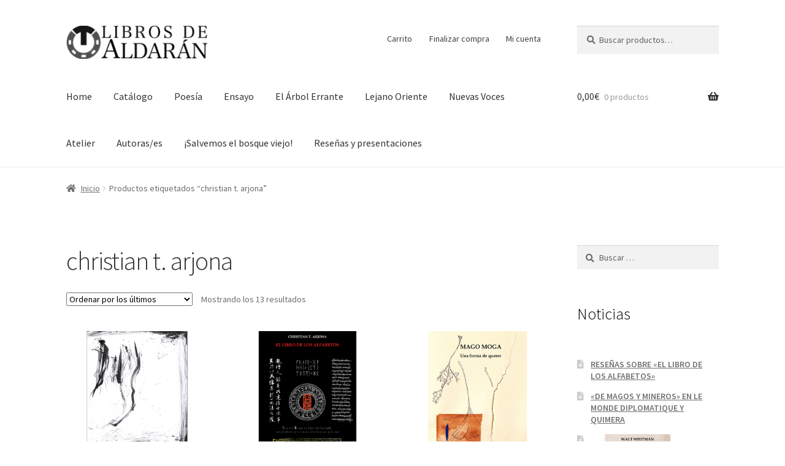

--- FILE ---
content_type: text/html; charset=UTF-8
request_url: https://www.librosdealdaran.com/etiqueta-producto/christian-t-arjona/
body_size: 22054
content:
<!doctype html>
<html lang="es">
<head>
<meta charset="UTF-8">
<meta name="viewport" content="width=device-width, initial-scale=1">
<link rel="profile" href="http://gmpg.org/xfn/11">
<link rel="pingback" href="https://www.librosdealdaran.com/xmlrpc.php">

<title>christian t. arjona &#8211; Libros de Aldarán</title>
<meta name='robots' content='max-image-preview:large' />
<script>window._wca = window._wca || [];</script>
<link rel='dns-prefetch' href='//stats.wp.com' />
<link rel='dns-prefetch' href='//fonts.googleapis.com' />
<link rel="alternate" type="application/rss+xml" title="Libros de Aldarán &raquo; Feed" href="https://www.librosdealdaran.com/feed/" />
<link rel="alternate" type="application/rss+xml" title="Libros de Aldarán &raquo; Feed de los comentarios" href="https://www.librosdealdaran.com/comments/feed/" />
<link rel="alternate" type="application/rss+xml" title="Libros de Aldarán &raquo; christian t. arjona Etiqueta Feed" href="https://www.librosdealdaran.com/etiqueta-producto/christian-t-arjona/feed/" />
<script>
window._wpemojiSettings = {"baseUrl":"https:\/\/s.w.org\/images\/core\/emoji\/14.0.0\/72x72\/","ext":".png","svgUrl":"https:\/\/s.w.org\/images\/core\/emoji\/14.0.0\/svg\/","svgExt":".svg","source":{"concatemoji":"https:\/\/www.librosdealdaran.com\/wp-includes\/js\/wp-emoji-release.min.js?ver=6.2.8"}};
/*! This file is auto-generated */
!function(e,a,t){var n,r,o,i=a.createElement("canvas"),p=i.getContext&&i.getContext("2d");function s(e,t){p.clearRect(0,0,i.width,i.height),p.fillText(e,0,0);e=i.toDataURL();return p.clearRect(0,0,i.width,i.height),p.fillText(t,0,0),e===i.toDataURL()}function c(e){var t=a.createElement("script");t.src=e,t.defer=t.type="text/javascript",a.getElementsByTagName("head")[0].appendChild(t)}for(o=Array("flag","emoji"),t.supports={everything:!0,everythingExceptFlag:!0},r=0;r<o.length;r++)t.supports[o[r]]=function(e){if(p&&p.fillText)switch(p.textBaseline="top",p.font="600 32px Arial",e){case"flag":return s("\ud83c\udff3\ufe0f\u200d\u26a7\ufe0f","\ud83c\udff3\ufe0f\u200b\u26a7\ufe0f")?!1:!s("\ud83c\uddfa\ud83c\uddf3","\ud83c\uddfa\u200b\ud83c\uddf3")&&!s("\ud83c\udff4\udb40\udc67\udb40\udc62\udb40\udc65\udb40\udc6e\udb40\udc67\udb40\udc7f","\ud83c\udff4\u200b\udb40\udc67\u200b\udb40\udc62\u200b\udb40\udc65\u200b\udb40\udc6e\u200b\udb40\udc67\u200b\udb40\udc7f");case"emoji":return!s("\ud83e\udef1\ud83c\udffb\u200d\ud83e\udef2\ud83c\udfff","\ud83e\udef1\ud83c\udffb\u200b\ud83e\udef2\ud83c\udfff")}return!1}(o[r]),t.supports.everything=t.supports.everything&&t.supports[o[r]],"flag"!==o[r]&&(t.supports.everythingExceptFlag=t.supports.everythingExceptFlag&&t.supports[o[r]]);t.supports.everythingExceptFlag=t.supports.everythingExceptFlag&&!t.supports.flag,t.DOMReady=!1,t.readyCallback=function(){t.DOMReady=!0},t.supports.everything||(n=function(){t.readyCallback()},a.addEventListener?(a.addEventListener("DOMContentLoaded",n,!1),e.addEventListener("load",n,!1)):(e.attachEvent("onload",n),a.attachEvent("onreadystatechange",function(){"complete"===a.readyState&&t.readyCallback()})),(e=t.source||{}).concatemoji?c(e.concatemoji):e.wpemoji&&e.twemoji&&(c(e.twemoji),c(e.wpemoji)))}(window,document,window._wpemojiSettings);
</script>
<style>
img.wp-smiley,
img.emoji {
	display: inline !important;
	border: none !important;
	box-shadow: none !important;
	height: 1em !important;
	width: 1em !important;
	margin: 0 0.07em !important;
	vertical-align: -0.1em !important;
	background: none !important;
	padding: 0 !important;
}
</style>
	<link rel='stylesheet' id='wp-block-library-css' href='https://www.librosdealdaran.com/wp-includes/css/dist/block-library/style.min.css?ver=6.2.8' media='all' />
<style id='wp-block-library-inline-css'>
.has-text-align-justify{text-align:justify;}
</style>
<style id='wp-block-library-theme-inline-css'>
.wp-block-audio figcaption{color:#555;font-size:13px;text-align:center}.is-dark-theme .wp-block-audio figcaption{color:hsla(0,0%,100%,.65)}.wp-block-audio{margin:0 0 1em}.wp-block-code{border:1px solid #ccc;border-radius:4px;font-family:Menlo,Consolas,monaco,monospace;padding:.8em 1em}.wp-block-embed figcaption{color:#555;font-size:13px;text-align:center}.is-dark-theme .wp-block-embed figcaption{color:hsla(0,0%,100%,.65)}.wp-block-embed{margin:0 0 1em}.blocks-gallery-caption{color:#555;font-size:13px;text-align:center}.is-dark-theme .blocks-gallery-caption{color:hsla(0,0%,100%,.65)}.wp-block-image figcaption{color:#555;font-size:13px;text-align:center}.is-dark-theme .wp-block-image figcaption{color:hsla(0,0%,100%,.65)}.wp-block-image{margin:0 0 1em}.wp-block-pullquote{border-bottom:4px solid;border-top:4px solid;color:currentColor;margin-bottom:1.75em}.wp-block-pullquote cite,.wp-block-pullquote footer,.wp-block-pullquote__citation{color:currentColor;font-size:.8125em;font-style:normal;text-transform:uppercase}.wp-block-quote{border-left:.25em solid;margin:0 0 1.75em;padding-left:1em}.wp-block-quote cite,.wp-block-quote footer{color:currentColor;font-size:.8125em;font-style:normal;position:relative}.wp-block-quote.has-text-align-right{border-left:none;border-right:.25em solid;padding-left:0;padding-right:1em}.wp-block-quote.has-text-align-center{border:none;padding-left:0}.wp-block-quote.is-large,.wp-block-quote.is-style-large,.wp-block-quote.is-style-plain{border:none}.wp-block-search .wp-block-search__label{font-weight:700}.wp-block-search__button{border:1px solid #ccc;padding:.375em .625em}:where(.wp-block-group.has-background){padding:1.25em 2.375em}.wp-block-separator.has-css-opacity{opacity:.4}.wp-block-separator{border:none;border-bottom:2px solid;margin-left:auto;margin-right:auto}.wp-block-separator.has-alpha-channel-opacity{opacity:1}.wp-block-separator:not(.is-style-wide):not(.is-style-dots){width:100px}.wp-block-separator.has-background:not(.is-style-dots){border-bottom:none;height:1px}.wp-block-separator.has-background:not(.is-style-wide):not(.is-style-dots){height:2px}.wp-block-table{margin:0 0 1em}.wp-block-table td,.wp-block-table th{word-break:normal}.wp-block-table figcaption{color:#555;font-size:13px;text-align:center}.is-dark-theme .wp-block-table figcaption{color:hsla(0,0%,100%,.65)}.wp-block-video figcaption{color:#555;font-size:13px;text-align:center}.is-dark-theme .wp-block-video figcaption{color:hsla(0,0%,100%,.65)}.wp-block-video{margin:0 0 1em}.wp-block-template-part.has-background{margin-bottom:0;margin-top:0;padding:1.25em 2.375em}
</style>
<link rel='stylesheet' id='mediaelement-css' href='https://www.librosdealdaran.com/wp-includes/js/mediaelement/mediaelementplayer-legacy.min.css?ver=4.2.17' media='all' />
<link rel='stylesheet' id='wp-mediaelement-css' href='https://www.librosdealdaran.com/wp-includes/js/mediaelement/wp-mediaelement.min.css?ver=6.2.8' media='all' />
<link rel='stylesheet' id='storefront-gutenberg-blocks-css' href='https://www.librosdealdaran.com/wp-content/themes/storefront/assets/css/base/gutenberg-blocks.css?ver=4.3.0' media='all' />
<style id='storefront-gutenberg-blocks-inline-css'>

				.wp-block-button__link:not(.has-text-color) {
					color: #ffffff;
				}

				.wp-block-button__link:not(.has-text-color):hover,
				.wp-block-button__link:not(.has-text-color):focus,
				.wp-block-button__link:not(.has-text-color):active {
					color: #ffffff;
				}

				.wp-block-button__link:not(.has-background) {
					background-color: #81d742;
				}

				.wp-block-button__link:not(.has-background):hover,
				.wp-block-button__link:not(.has-background):focus,
				.wp-block-button__link:not(.has-background):active {
					border-color: #68be29;
					background-color: #68be29;
				}

				.wc-block-grid__products .wc-block-grid__product .wp-block-button__link {
					background-color: #81d742;
					border-color: #81d742;
					color: #ffffff;
				}

				.wp-block-quote footer,
				.wp-block-quote cite,
				.wp-block-quote__citation {
					color: #6d6d6d;
				}

				.wp-block-pullquote cite,
				.wp-block-pullquote footer,
				.wp-block-pullquote__citation {
					color: #6d6d6d;
				}

				.wp-block-image figcaption {
					color: #6d6d6d;
				}

				.wp-block-separator.is-style-dots::before {
					color: #333333;
				}

				.wp-block-file a.wp-block-file__button {
					color: #ffffff;
					background-color: #81d742;
					border-color: #81d742;
				}

				.wp-block-file a.wp-block-file__button:hover,
				.wp-block-file a.wp-block-file__button:focus,
				.wp-block-file a.wp-block-file__button:active {
					color: #ffffff;
					background-color: #68be29;
				}

				.wp-block-code,
				.wp-block-preformatted pre {
					color: #6d6d6d;
				}

				.wp-block-table:not( .has-background ):not( .is-style-stripes ) tbody tr:nth-child(2n) td {
					background-color: #fdfdfd;
				}

				.wp-block-cover .wp-block-cover__inner-container h1:not(.has-text-color),
				.wp-block-cover .wp-block-cover__inner-container h2:not(.has-text-color),
				.wp-block-cover .wp-block-cover__inner-container h3:not(.has-text-color),
				.wp-block-cover .wp-block-cover__inner-container h4:not(.has-text-color),
				.wp-block-cover .wp-block-cover__inner-container h5:not(.has-text-color),
				.wp-block-cover .wp-block-cover__inner-container h6:not(.has-text-color) {
					color: #000000;
				}

				.wc-block-components-price-slider__range-input-progress,
				.rtl .wc-block-components-price-slider__range-input-progress {
					--range-color: #000000;
				}

				/* Target only IE11 */
				@media all and (-ms-high-contrast: none), (-ms-high-contrast: active) {
					.wc-block-components-price-slider__range-input-progress {
						background: #000000;
					}
				}

				.wc-block-components-button:not(.is-link) {
					background-color: #5fb538;
					color: #ffffff;
				}

				.wc-block-components-button:not(.is-link):hover,
				.wc-block-components-button:not(.is-link):focus,
				.wc-block-components-button:not(.is-link):active {
					background-color: #469c1f;
					color: #ffffff;
				}

				.wc-block-components-button:not(.is-link):disabled {
					background-color: #5fb538;
					color: #ffffff;
				}

				.wc-block-cart__submit-container {
					background-color: #ffffff;
				}

				.wc-block-cart__submit-container::before {
					color: rgba(220,220,220,0.5);
				}

				.wc-block-components-order-summary-item__quantity {
					background-color: #ffffff;
					border-color: #6d6d6d;
					box-shadow: 0 0 0 2px #ffffff;
					color: #6d6d6d;
				}
			
</style>
<link rel='stylesheet' id='classic-theme-styles-css' href='https://www.librosdealdaran.com/wp-includes/css/classic-themes.min.css?ver=6.2.8' media='all' />
<style id='global-styles-inline-css'>
body{--wp--preset--color--black: #000000;--wp--preset--color--cyan-bluish-gray: #abb8c3;--wp--preset--color--white: #ffffff;--wp--preset--color--pale-pink: #f78da7;--wp--preset--color--vivid-red: #cf2e2e;--wp--preset--color--luminous-vivid-orange: #ff6900;--wp--preset--color--luminous-vivid-amber: #fcb900;--wp--preset--color--light-green-cyan: #7bdcb5;--wp--preset--color--vivid-green-cyan: #00d084;--wp--preset--color--pale-cyan-blue: #8ed1fc;--wp--preset--color--vivid-cyan-blue: #0693e3;--wp--preset--color--vivid-purple: #9b51e0;--wp--preset--gradient--vivid-cyan-blue-to-vivid-purple: linear-gradient(135deg,rgba(6,147,227,1) 0%,rgb(155,81,224) 100%);--wp--preset--gradient--light-green-cyan-to-vivid-green-cyan: linear-gradient(135deg,rgb(122,220,180) 0%,rgb(0,208,130) 100%);--wp--preset--gradient--luminous-vivid-amber-to-luminous-vivid-orange: linear-gradient(135deg,rgba(252,185,0,1) 0%,rgba(255,105,0,1) 100%);--wp--preset--gradient--luminous-vivid-orange-to-vivid-red: linear-gradient(135deg,rgba(255,105,0,1) 0%,rgb(207,46,46) 100%);--wp--preset--gradient--very-light-gray-to-cyan-bluish-gray: linear-gradient(135deg,rgb(238,238,238) 0%,rgb(169,184,195) 100%);--wp--preset--gradient--cool-to-warm-spectrum: linear-gradient(135deg,rgb(74,234,220) 0%,rgb(151,120,209) 20%,rgb(207,42,186) 40%,rgb(238,44,130) 60%,rgb(251,105,98) 80%,rgb(254,248,76) 100%);--wp--preset--gradient--blush-light-purple: linear-gradient(135deg,rgb(255,206,236) 0%,rgb(152,150,240) 100%);--wp--preset--gradient--blush-bordeaux: linear-gradient(135deg,rgb(254,205,165) 0%,rgb(254,45,45) 50%,rgb(107,0,62) 100%);--wp--preset--gradient--luminous-dusk: linear-gradient(135deg,rgb(255,203,112) 0%,rgb(199,81,192) 50%,rgb(65,88,208) 100%);--wp--preset--gradient--pale-ocean: linear-gradient(135deg,rgb(255,245,203) 0%,rgb(182,227,212) 50%,rgb(51,167,181) 100%);--wp--preset--gradient--electric-grass: linear-gradient(135deg,rgb(202,248,128) 0%,rgb(113,206,126) 100%);--wp--preset--gradient--midnight: linear-gradient(135deg,rgb(2,3,129) 0%,rgb(40,116,252) 100%);--wp--preset--duotone--dark-grayscale: url('#wp-duotone-dark-grayscale');--wp--preset--duotone--grayscale: url('#wp-duotone-grayscale');--wp--preset--duotone--purple-yellow: url('#wp-duotone-purple-yellow');--wp--preset--duotone--blue-red: url('#wp-duotone-blue-red');--wp--preset--duotone--midnight: url('#wp-duotone-midnight');--wp--preset--duotone--magenta-yellow: url('#wp-duotone-magenta-yellow');--wp--preset--duotone--purple-green: url('#wp-duotone-purple-green');--wp--preset--duotone--blue-orange: url('#wp-duotone-blue-orange');--wp--preset--font-size--small: 14px;--wp--preset--font-size--medium: 23px;--wp--preset--font-size--large: 26px;--wp--preset--font-size--x-large: 42px;--wp--preset--font-size--normal: 16px;--wp--preset--font-size--huge: 37px;--wp--preset--spacing--20: 0.44rem;--wp--preset--spacing--30: 0.67rem;--wp--preset--spacing--40: 1rem;--wp--preset--spacing--50: 1.5rem;--wp--preset--spacing--60: 2.25rem;--wp--preset--spacing--70: 3.38rem;--wp--preset--spacing--80: 5.06rem;--wp--preset--shadow--natural: 6px 6px 9px rgba(0, 0, 0, 0.2);--wp--preset--shadow--deep: 12px 12px 50px rgba(0, 0, 0, 0.4);--wp--preset--shadow--sharp: 6px 6px 0px rgba(0, 0, 0, 0.2);--wp--preset--shadow--outlined: 6px 6px 0px -3px rgba(255, 255, 255, 1), 6px 6px rgba(0, 0, 0, 1);--wp--preset--shadow--crisp: 6px 6px 0px rgba(0, 0, 0, 1);}:where(.is-layout-flex){gap: 0.5em;}body .is-layout-flow > .alignleft{float: left;margin-inline-start: 0;margin-inline-end: 2em;}body .is-layout-flow > .alignright{float: right;margin-inline-start: 2em;margin-inline-end: 0;}body .is-layout-flow > .aligncenter{margin-left: auto !important;margin-right: auto !important;}body .is-layout-constrained > .alignleft{float: left;margin-inline-start: 0;margin-inline-end: 2em;}body .is-layout-constrained > .alignright{float: right;margin-inline-start: 2em;margin-inline-end: 0;}body .is-layout-constrained > .aligncenter{margin-left: auto !important;margin-right: auto !important;}body .is-layout-constrained > :where(:not(.alignleft):not(.alignright):not(.alignfull)){max-width: var(--wp--style--global--content-size);margin-left: auto !important;margin-right: auto !important;}body .is-layout-constrained > .alignwide{max-width: var(--wp--style--global--wide-size);}body .is-layout-flex{display: flex;}body .is-layout-flex{flex-wrap: wrap;align-items: center;}body .is-layout-flex > *{margin: 0;}:where(.wp-block-columns.is-layout-flex){gap: 2em;}.has-black-color{color: var(--wp--preset--color--black) !important;}.has-cyan-bluish-gray-color{color: var(--wp--preset--color--cyan-bluish-gray) !important;}.has-white-color{color: var(--wp--preset--color--white) !important;}.has-pale-pink-color{color: var(--wp--preset--color--pale-pink) !important;}.has-vivid-red-color{color: var(--wp--preset--color--vivid-red) !important;}.has-luminous-vivid-orange-color{color: var(--wp--preset--color--luminous-vivid-orange) !important;}.has-luminous-vivid-amber-color{color: var(--wp--preset--color--luminous-vivid-amber) !important;}.has-light-green-cyan-color{color: var(--wp--preset--color--light-green-cyan) !important;}.has-vivid-green-cyan-color{color: var(--wp--preset--color--vivid-green-cyan) !important;}.has-pale-cyan-blue-color{color: var(--wp--preset--color--pale-cyan-blue) !important;}.has-vivid-cyan-blue-color{color: var(--wp--preset--color--vivid-cyan-blue) !important;}.has-vivid-purple-color{color: var(--wp--preset--color--vivid-purple) !important;}.has-black-background-color{background-color: var(--wp--preset--color--black) !important;}.has-cyan-bluish-gray-background-color{background-color: var(--wp--preset--color--cyan-bluish-gray) !important;}.has-white-background-color{background-color: var(--wp--preset--color--white) !important;}.has-pale-pink-background-color{background-color: var(--wp--preset--color--pale-pink) !important;}.has-vivid-red-background-color{background-color: var(--wp--preset--color--vivid-red) !important;}.has-luminous-vivid-orange-background-color{background-color: var(--wp--preset--color--luminous-vivid-orange) !important;}.has-luminous-vivid-amber-background-color{background-color: var(--wp--preset--color--luminous-vivid-amber) !important;}.has-light-green-cyan-background-color{background-color: var(--wp--preset--color--light-green-cyan) !important;}.has-vivid-green-cyan-background-color{background-color: var(--wp--preset--color--vivid-green-cyan) !important;}.has-pale-cyan-blue-background-color{background-color: var(--wp--preset--color--pale-cyan-blue) !important;}.has-vivid-cyan-blue-background-color{background-color: var(--wp--preset--color--vivid-cyan-blue) !important;}.has-vivid-purple-background-color{background-color: var(--wp--preset--color--vivid-purple) !important;}.has-black-border-color{border-color: var(--wp--preset--color--black) !important;}.has-cyan-bluish-gray-border-color{border-color: var(--wp--preset--color--cyan-bluish-gray) !important;}.has-white-border-color{border-color: var(--wp--preset--color--white) !important;}.has-pale-pink-border-color{border-color: var(--wp--preset--color--pale-pink) !important;}.has-vivid-red-border-color{border-color: var(--wp--preset--color--vivid-red) !important;}.has-luminous-vivid-orange-border-color{border-color: var(--wp--preset--color--luminous-vivid-orange) !important;}.has-luminous-vivid-amber-border-color{border-color: var(--wp--preset--color--luminous-vivid-amber) !important;}.has-light-green-cyan-border-color{border-color: var(--wp--preset--color--light-green-cyan) !important;}.has-vivid-green-cyan-border-color{border-color: var(--wp--preset--color--vivid-green-cyan) !important;}.has-pale-cyan-blue-border-color{border-color: var(--wp--preset--color--pale-cyan-blue) !important;}.has-vivid-cyan-blue-border-color{border-color: var(--wp--preset--color--vivid-cyan-blue) !important;}.has-vivid-purple-border-color{border-color: var(--wp--preset--color--vivid-purple) !important;}.has-vivid-cyan-blue-to-vivid-purple-gradient-background{background: var(--wp--preset--gradient--vivid-cyan-blue-to-vivid-purple) !important;}.has-light-green-cyan-to-vivid-green-cyan-gradient-background{background: var(--wp--preset--gradient--light-green-cyan-to-vivid-green-cyan) !important;}.has-luminous-vivid-amber-to-luminous-vivid-orange-gradient-background{background: var(--wp--preset--gradient--luminous-vivid-amber-to-luminous-vivid-orange) !important;}.has-luminous-vivid-orange-to-vivid-red-gradient-background{background: var(--wp--preset--gradient--luminous-vivid-orange-to-vivid-red) !important;}.has-very-light-gray-to-cyan-bluish-gray-gradient-background{background: var(--wp--preset--gradient--very-light-gray-to-cyan-bluish-gray) !important;}.has-cool-to-warm-spectrum-gradient-background{background: var(--wp--preset--gradient--cool-to-warm-spectrum) !important;}.has-blush-light-purple-gradient-background{background: var(--wp--preset--gradient--blush-light-purple) !important;}.has-blush-bordeaux-gradient-background{background: var(--wp--preset--gradient--blush-bordeaux) !important;}.has-luminous-dusk-gradient-background{background: var(--wp--preset--gradient--luminous-dusk) !important;}.has-pale-ocean-gradient-background{background: var(--wp--preset--gradient--pale-ocean) !important;}.has-electric-grass-gradient-background{background: var(--wp--preset--gradient--electric-grass) !important;}.has-midnight-gradient-background{background: var(--wp--preset--gradient--midnight) !important;}.has-small-font-size{font-size: var(--wp--preset--font-size--small) !important;}.has-medium-font-size{font-size: var(--wp--preset--font-size--medium) !important;}.has-large-font-size{font-size: var(--wp--preset--font-size--large) !important;}.has-x-large-font-size{font-size: var(--wp--preset--font-size--x-large) !important;}
.wp-block-navigation a:where(:not(.wp-element-button)){color: inherit;}
:where(.wp-block-columns.is-layout-flex){gap: 2em;}
.wp-block-pullquote{font-size: 1.5em;line-height: 1.6;}
</style>
<link rel='stylesheet' id='contact-form-7-css' href='https://www.librosdealdaran.com/wp-content/plugins/contact-form-7/includes/css/styles.css?ver=5.8.1' media='all' />
<style id='woocommerce-inline-inline-css'>
.woocommerce form .form-row .required { visibility: visible; }
</style>
<link rel='stylesheet' id='storefront-style-css' href='https://www.librosdealdaran.com/wp-content/themes/storefront/style.css?ver=4.3.0' media='all' />
<style id='storefront-style-inline-css'>

			.main-navigation ul li a,
			.site-title a,
			ul.menu li a,
			.site-branding h1 a,
			button.menu-toggle,
			button.menu-toggle:hover,
			.handheld-navigation .dropdown-toggle {
				color: #333333;
			}

			button.menu-toggle,
			button.menu-toggle:hover {
				border-color: #333333;
			}

			.main-navigation ul li a:hover,
			.main-navigation ul li:hover > a,
			.site-title a:hover,
			.site-header ul.menu li.current-menu-item > a {
				color: #747474;
			}

			table:not( .has-background ) th {
				background-color: #f8f8f8;
			}

			table:not( .has-background ) tbody td {
				background-color: #fdfdfd;
			}

			table:not( .has-background ) tbody tr:nth-child(2n) td,
			fieldset,
			fieldset legend {
				background-color: #fbfbfb;
			}

			.site-header,
			.secondary-navigation ul ul,
			.main-navigation ul.menu > li.menu-item-has-children:after,
			.secondary-navigation ul.menu ul,
			.storefront-handheld-footer-bar,
			.storefront-handheld-footer-bar ul li > a,
			.storefront-handheld-footer-bar ul li.search .site-search,
			button.menu-toggle,
			button.menu-toggle:hover {
				background-color: #ffffff;
			}

			p.site-description,
			.site-header,
			.storefront-handheld-footer-bar {
				color: #404040;
			}

			button.menu-toggle:after,
			button.menu-toggle:before,
			button.menu-toggle span:before {
				background-color: #333333;
			}

			h1, h2, h3, h4, h5, h6, .wc-block-grid__product-title {
				color: #333333;
			}

			.widget h1 {
				border-bottom-color: #333333;
			}

			body,
			.secondary-navigation a {
				color: #6d6d6d;
			}

			.widget-area .widget a,
			.hentry .entry-header .posted-on a,
			.hentry .entry-header .post-author a,
			.hentry .entry-header .post-comments a,
			.hentry .entry-header .byline a {
				color: #727272;
			}

			a {
				color: #000000;
			}

			a:focus,
			button:focus,
			.button.alt:focus,
			input:focus,
			textarea:focus,
			input[type="button"]:focus,
			input[type="reset"]:focus,
			input[type="submit"]:focus,
			input[type="email"]:focus,
			input[type="tel"]:focus,
			input[type="url"]:focus,
			input[type="password"]:focus,
			input[type="search"]:focus {
				outline-color: #000000;
			}

			button, input[type="button"], input[type="reset"], input[type="submit"], .button, .widget a.button {
				background-color: #81d742;
				border-color: #81d742;
				color: #ffffff;
			}

			button:hover, input[type="button"]:hover, input[type="reset"]:hover, input[type="submit"]:hover, .button:hover, .widget a.button:hover {
				background-color: #68be29;
				border-color: #68be29;
				color: #ffffff;
			}

			button.alt, input[type="button"].alt, input[type="reset"].alt, input[type="submit"].alt, .button.alt, .widget-area .widget a.button.alt {
				background-color: #5fb538;
				border-color: #5fb538;
				color: #ffffff;
			}

			button.alt:hover, input[type="button"].alt:hover, input[type="reset"].alt:hover, input[type="submit"].alt:hover, .button.alt:hover, .widget-area .widget a.button.alt:hover {
				background-color: #469c1f;
				border-color: #469c1f;
				color: #ffffff;
			}

			.pagination .page-numbers li .page-numbers.current {
				background-color: #e6e6e6;
				color: #636363;
			}

			#comments .comment-list .comment-content .comment-text {
				background-color: #f8f8f8;
			}

			.site-footer {
				background-color: #f0f0f0;
				color: #6d6d6d;
			}

			.site-footer a:not(.button):not(.components-button) {
				color: #333333;
			}

			.site-footer .storefront-handheld-footer-bar a:not(.button):not(.components-button) {
				color: #333333;
			}

			.site-footer h1, .site-footer h2, .site-footer h3, .site-footer h4, .site-footer h5, .site-footer h6, .site-footer .widget .widget-title, .site-footer .widget .widgettitle {
				color: #333333;
			}

			.page-template-template-homepage.has-post-thumbnail .type-page.has-post-thumbnail .entry-title {
				color: #000000;
			}

			.page-template-template-homepage.has-post-thumbnail .type-page.has-post-thumbnail .entry-content {
				color: #000000;
			}

			@media screen and ( min-width: 768px ) {
				.secondary-navigation ul.menu a:hover {
					color: #595959;
				}

				.secondary-navigation ul.menu a {
					color: #404040;
				}

				.main-navigation ul.menu ul.sub-menu,
				.main-navigation ul.nav-menu ul.children {
					background-color: #f0f0f0;
				}

				.site-header {
					border-bottom-color: #f0f0f0;
				}
			}
</style>
<link rel='stylesheet' id='storefront-icons-css' href='https://www.librosdealdaran.com/wp-content/themes/storefront/assets/css/base/icons.css?ver=4.3.0' media='all' />
<link rel='stylesheet' id='storefront-fonts-css' href='https://fonts.googleapis.com/css?family=Source+Sans+Pro%3A400%2C300%2C300italic%2C400italic%2C600%2C700%2C900&#038;subset=latin%2Clatin-ext&#038;ver=4.3.0' media='all' />
<link rel='stylesheet' id='storefront-jetpack-widgets-css' href='https://www.librosdealdaran.com/wp-content/themes/storefront/assets/css/jetpack/widgets.css?ver=4.3.0' media='all' />
<link rel='stylesheet' id='storefront-woocommerce-style-css' href='https://www.librosdealdaran.com/wp-content/themes/storefront/assets/css/woocommerce/woocommerce.css?ver=4.3.0' media='all' />
<style id='storefront-woocommerce-style-inline-css'>
@font-face {
				font-family: star;
				src: url(https://www.librosdealdaran.com/wp-content/plugins/woocommerce/assets/fonts/star.eot);
				src:
					url(https://www.librosdealdaran.com/wp-content/plugins/woocommerce/assets/fonts/star.eot?#iefix) format("embedded-opentype"),
					url(https://www.librosdealdaran.com/wp-content/plugins/woocommerce/assets/fonts/star.woff) format("woff"),
					url(https://www.librosdealdaran.com/wp-content/plugins/woocommerce/assets/fonts/star.ttf) format("truetype"),
					url(https://www.librosdealdaran.com/wp-content/plugins/woocommerce/assets/fonts/star.svg#star) format("svg");
				font-weight: 400;
				font-style: normal;
			}
			@font-face {
				font-family: WooCommerce;
				src: url(https://www.librosdealdaran.com/wp-content/plugins/woocommerce/assets/fonts/WooCommerce.eot);
				src:
					url(https://www.librosdealdaran.com/wp-content/plugins/woocommerce/assets/fonts/WooCommerce.eot?#iefix) format("embedded-opentype"),
					url(https://www.librosdealdaran.com/wp-content/plugins/woocommerce/assets/fonts/WooCommerce.woff) format("woff"),
					url(https://www.librosdealdaran.com/wp-content/plugins/woocommerce/assets/fonts/WooCommerce.ttf) format("truetype"),
					url(https://www.librosdealdaran.com/wp-content/plugins/woocommerce/assets/fonts/WooCommerce.svg#WooCommerce) format("svg");
				font-weight: 400;
				font-style: normal;
			}

			a.cart-contents,
			.site-header-cart .widget_shopping_cart a {
				color: #333333;
			}

			a.cart-contents:hover,
			.site-header-cart .widget_shopping_cart a:hover,
			.site-header-cart:hover > li > a {
				color: #747474;
			}

			table.cart td.product-remove,
			table.cart td.actions {
				border-top-color: #ffffff;
			}

			.storefront-handheld-footer-bar ul li.cart .count {
				background-color: #333333;
				color: #ffffff;
				border-color: #ffffff;
			}

			.woocommerce-tabs ul.tabs li.active a,
			ul.products li.product .price,
			.onsale,
			.wc-block-grid__product-onsale,
			.widget_search form:before,
			.widget_product_search form:before {
				color: #6d6d6d;
			}

			.woocommerce-breadcrumb a,
			a.woocommerce-review-link,
			.product_meta a {
				color: #727272;
			}

			.wc-block-grid__product-onsale,
			.onsale {
				border-color: #6d6d6d;
			}

			.star-rating span:before,
			.quantity .plus, .quantity .minus,
			p.stars a:hover:after,
			p.stars a:after,
			.star-rating span:before,
			#payment .payment_methods li input[type=radio]:first-child:checked+label:before {
				color: #000000;
			}

			.widget_price_filter .ui-slider .ui-slider-range,
			.widget_price_filter .ui-slider .ui-slider-handle {
				background-color: #000000;
			}

			.order_details {
				background-color: #f8f8f8;
			}

			.order_details > li {
				border-bottom: 1px dotted #e3e3e3;
			}

			.order_details:before,
			.order_details:after {
				background: -webkit-linear-gradient(transparent 0,transparent 0),-webkit-linear-gradient(135deg,#f8f8f8 33.33%,transparent 33.33%),-webkit-linear-gradient(45deg,#f8f8f8 33.33%,transparent 33.33%)
			}

			#order_review {
				background-color: #ffffff;
			}

			#payment .payment_methods > li .payment_box,
			#payment .place-order {
				background-color: #fafafa;
			}

			#payment .payment_methods > li:not(.woocommerce-notice) {
				background-color: #f5f5f5;
			}

			#payment .payment_methods > li:not(.woocommerce-notice):hover {
				background-color: #f0f0f0;
			}

			.woocommerce-pagination .page-numbers li .page-numbers.current {
				background-color: #e6e6e6;
				color: #636363;
			}

			.wc-block-grid__product-onsale,
			.onsale,
			.woocommerce-pagination .page-numbers li .page-numbers:not(.current) {
				color: #6d6d6d;
			}

			p.stars a:before,
			p.stars a:hover~a:before,
			p.stars.selected a.active~a:before {
				color: #6d6d6d;
			}

			p.stars.selected a.active:before,
			p.stars:hover a:before,
			p.stars.selected a:not(.active):before,
			p.stars.selected a.active:before {
				color: #000000;
			}

			.single-product div.product .woocommerce-product-gallery .woocommerce-product-gallery__trigger {
				background-color: #81d742;
				color: #ffffff;
			}

			.single-product div.product .woocommerce-product-gallery .woocommerce-product-gallery__trigger:hover {
				background-color: #68be29;
				border-color: #68be29;
				color: #ffffff;
			}

			.button.added_to_cart:focus,
			.button.wc-forward:focus {
				outline-color: #000000;
			}

			.added_to_cart,
			.site-header-cart .widget_shopping_cart a.button,
			.wc-block-grid__products .wc-block-grid__product .wp-block-button__link {
				background-color: #81d742;
				border-color: #81d742;
				color: #ffffff;
			}

			.added_to_cart:hover,
			.site-header-cart .widget_shopping_cart a.button:hover,
			.wc-block-grid__products .wc-block-grid__product .wp-block-button__link:hover {
				background-color: #68be29;
				border-color: #68be29;
				color: #ffffff;
			}

			.added_to_cart.alt, .added_to_cart, .widget a.button.checkout {
				background-color: #5fb538;
				border-color: #5fb538;
				color: #ffffff;
			}

			.added_to_cart.alt:hover, .added_to_cart:hover, .widget a.button.checkout:hover {
				background-color: #469c1f;
				border-color: #469c1f;
				color: #ffffff;
			}

			.button.loading {
				color: #81d742;
			}

			.button.loading:hover {
				background-color: #81d742;
			}

			.button.loading:after {
				color: #ffffff;
			}

			@media screen and ( min-width: 768px ) {
				.site-header-cart .widget_shopping_cart,
				.site-header .product_list_widget li .quantity {
					color: #404040;
				}

				.site-header-cart .widget_shopping_cart .buttons,
				.site-header-cart .widget_shopping_cart .total {
					background-color: #f5f5f5;
				}

				.site-header-cart .widget_shopping_cart {
					background-color: #f0f0f0;
				}
			}
				.storefront-product-pagination a {
					color: #6d6d6d;
					background-color: #ffffff;
				}
				.storefront-sticky-add-to-cart {
					color: #6d6d6d;
					background-color: #ffffff;
				}

				.storefront-sticky-add-to-cart a:not(.button) {
					color: #333333;
				}
</style>
<link rel='stylesheet' id='jetpack_css-css' href='https://www.librosdealdaran.com/wp-content/plugins/jetpack/css/jetpack.css?ver=12.7.2' media='all' />
<link rel="stylesheet" type="text/css" href="https://www.librosdealdaran.com/wp-content/plugins/smart-slider-3/Public/SmartSlider3/Application/Frontend/Assets/dist/smartslider.min.css?ver=52073c7b" media="all">
<link rel="stylesheet" type="text/css" href="https://fonts.googleapis.com/css?display=swap&amp;family=Noto+Serif%3A300%2C400%7CRoboto%3A300%2C400" media="all">
<style data-related="n2-ss-2">div#n2-ss-2 .n2-ss-slider-1{display:grid;position:relative;}div#n2-ss-2 .n2-ss-slider-2{display:grid;position:relative;overflow:hidden;padding:0px 0px 0px 0px;border:0px solid RGBA(62,62,62,1);border-radius:0px;background-clip:padding-box;background-repeat:repeat;background-position:50% 50%;background-size:cover;background-attachment:scroll;z-index:1;}div#n2-ss-2:not(.n2-ss-loaded) .n2-ss-slider-2{background-image:none !important;}div#n2-ss-2 .n2-ss-slider-3{display:grid;grid-template-areas:'cover';position:relative;overflow:hidden;z-index:10;}div#n2-ss-2 .n2-ss-slider-3 > *{grid-area:cover;}div#n2-ss-2 .n2-ss-slide-backgrounds,div#n2-ss-2 .n2-ss-slider-3 > .n2-ss-divider{position:relative;}div#n2-ss-2 .n2-ss-slide-backgrounds{z-index:10;}div#n2-ss-2 .n2-ss-slide-backgrounds > *{overflow:hidden;}div#n2-ss-2 .n2-ss-slide-background{transform:translateX(-100000px);}div#n2-ss-2 .n2-ss-slider-4{place-self:center;position:relative;width:100%;height:100%;z-index:20;display:grid;grid-template-areas:'slide';}div#n2-ss-2 .n2-ss-slider-4 > *{grid-area:slide;}div#n2-ss-2.n2-ss-full-page--constrain-ratio .n2-ss-slider-4{height:auto;}div#n2-ss-2 .n2-ss-slide{display:grid;place-items:center;grid-auto-columns:100%;position:relative;z-index:20;-webkit-backface-visibility:hidden;transform:translateX(-100000px);}div#n2-ss-2 .n2-ss-slide{perspective:1500px;}div#n2-ss-2 .n2-ss-slide-active{z-index:21;}.n2-ss-background-animation{position:absolute;top:0;left:0;width:100%;height:100%;z-index:3;}div#n2-ss-2 .n2-ss-button-container,div#n2-ss-2 .n2-ss-button-container a{display:block;}div#n2-ss-2 .n2-ss-button-container--non-full-width,div#n2-ss-2 .n2-ss-button-container--non-full-width a{display:inline-block;}div#n2-ss-2 .n2-ss-button-container.n2-ss-nowrap{white-space:nowrap;}div#n2-ss-2 .n2-ss-button-container a div{display:inline;font-size:inherit;text-decoration:inherit;color:inherit;line-height:inherit;font-family:inherit;font-weight:inherit;}div#n2-ss-2 .n2-ss-button-container a > div{display:inline-flex;align-items:center;vertical-align:top;}div#n2-ss-2 .n2-ss-button-container span{font-size:100%;vertical-align:baseline;}div#n2-ss-2 .n2-ss-button-container a[data-iconplacement="left"] span{margin-right:0.3em;}div#n2-ss-2 .n2-ss-button-container a[data-iconplacement="right"] span{margin-left:0.3em;}div#n2-ss-2 .nextend-arrow{cursor:pointer;overflow:hidden;line-height:0 !important;z-index:18;-webkit-user-select:none;}div#n2-ss-2 .nextend-arrow img{position:relative;display:block;}div#n2-ss-2 .nextend-arrow img.n2-arrow-hover-img{display:none;}div#n2-ss-2 .nextend-arrow:FOCUS img.n2-arrow-hover-img,div#n2-ss-2 .nextend-arrow:HOVER img.n2-arrow-hover-img{display:inline;}div#n2-ss-2 .nextend-arrow:FOCUS img.n2-arrow-normal-img,div#n2-ss-2 .nextend-arrow:HOVER img.n2-arrow-normal-img{display:none;}div#n2-ss-2 .nextend-arrow-animated{overflow:hidden;}div#n2-ss-2 .nextend-arrow-animated > div{position:relative;}div#n2-ss-2 .nextend-arrow-animated .n2-active{position:absolute;}div#n2-ss-2 .nextend-arrow-animated-fade{transition:background 0.3s, opacity 0.4s;}div#n2-ss-2 .nextend-arrow-animated-horizontal > div{transition:all 0.4s;transform:none;}div#n2-ss-2 .nextend-arrow-animated-horizontal .n2-active{top:0;}div#n2-ss-2 .nextend-arrow-previous.nextend-arrow-animated-horizontal .n2-active{left:100%;}div#n2-ss-2 .nextend-arrow-next.nextend-arrow-animated-horizontal .n2-active{right:100%;}div#n2-ss-2 .nextend-arrow-previous.nextend-arrow-animated-horizontal:HOVER > div,div#n2-ss-2 .nextend-arrow-previous.nextend-arrow-animated-horizontal:FOCUS > div{transform:translateX(-100%);}div#n2-ss-2 .nextend-arrow-next.nextend-arrow-animated-horizontal:HOVER > div,div#n2-ss-2 .nextend-arrow-next.nextend-arrow-animated-horizontal:FOCUS > div{transform:translateX(100%);}div#n2-ss-2 .nextend-arrow-animated-vertical > div{transition:all 0.4s;transform:none;}div#n2-ss-2 .nextend-arrow-animated-vertical .n2-active{left:0;}div#n2-ss-2 .nextend-arrow-previous.nextend-arrow-animated-vertical .n2-active{top:100%;}div#n2-ss-2 .nextend-arrow-next.nextend-arrow-animated-vertical .n2-active{bottom:100%;}div#n2-ss-2 .nextend-arrow-previous.nextend-arrow-animated-vertical:HOVER > div,div#n2-ss-2 .nextend-arrow-previous.nextend-arrow-animated-vertical:FOCUS > div{transform:translateY(-100%);}div#n2-ss-2 .nextend-arrow-next.nextend-arrow-animated-vertical:HOVER > div,div#n2-ss-2 .nextend-arrow-next.nextend-arrow-animated-vertical:FOCUS > div{transform:translateY(100%);}div#n2-ss-2 .n2-ss-control-bullet{visibility:hidden;text-align:center;justify-content:center;z-index:14;}div#n2-ss-2 .n2-ss-control-bullet--calculate-size{left:0 !important;}div#n2-ss-2 .n2-ss-control-bullet-horizontal.n2-ss-control-bullet-fullsize{width:100%;}div#n2-ss-2 .n2-ss-control-bullet-vertical.n2-ss-control-bullet-fullsize{height:100%;flex-flow:column;}div#n2-ss-2 .nextend-bullet-bar{display:inline-flex;vertical-align:top;visibility:visible;align-items:center;flex-wrap:wrap;}div#n2-ss-2 .n2-bar-justify-content-left{justify-content:flex-start;}div#n2-ss-2 .n2-bar-justify-content-center{justify-content:center;}div#n2-ss-2 .n2-bar-justify-content-right{justify-content:flex-end;}div#n2-ss-2 .n2-ss-control-bullet-vertical > .nextend-bullet-bar{flex-flow:column;}div#n2-ss-2 .n2-ss-control-bullet-fullsize > .nextend-bullet-bar{display:flex;}div#n2-ss-2 .n2-ss-control-bullet-horizontal.n2-ss-control-bullet-fullsize > .nextend-bullet-bar{flex:1 1 auto;}div#n2-ss-2 .n2-ss-control-bullet-vertical.n2-ss-control-bullet-fullsize > .nextend-bullet-bar{height:100%;}div#n2-ss-2 .nextend-bullet-bar .n2-bullet{cursor:pointer;transition:background-color 0.4s;}div#n2-ss-2 .nextend-bullet-bar .n2-bullet.n2-active{cursor:default;}div#n2-ss-2 div.n2-ss-bullet-thumbnail-container{position:absolute;z-index:10000000;}div#n2-ss-2 .n2-ss-bullet-thumbnail-container .n2-ss-bullet-thumbnail{background-size:cover;background-repeat:no-repeat;background-position:center;}div#n2-ss-2 .n-uc-1c5cb643c6c3c-inner{border-width:0px 0px 0px 0px ;border-style:solid;border-color:RGBA(255,255,255,1);}div#n2-ss-2 .n-uc-1c5cb643c6c3c-inner:HOVER{border-width:0px 0px 0px 0px ;border-style:solid;border-color:RGBA(255,255,255,1);}div#n2-ss-2 .n-uc-105260477b4bb-inner{border-width:0px 0px 0px 0px ;border-style:solid;border-color:RGBA(255,255,255,1);}div#n2-ss-2 .n-uc-105260477b4bb-inner:HOVER{border-width:0px 0px 0px 0px ;border-style:solid;border-color:RGBA(255,255,255,1);}div#n2-ss-2 .n2-font-0fa14466a822eb9a2fe80a316a3bffa4-hover{font-family: 'Noto Serif';color: #ffffff;font-size:125%;text-shadow: none;line-height: 1;font-weight: normal;font-style: normal;text-decoration: none;text-align: left;letter-spacing: normal;word-spacing: normal;text-transform: none;font-weight: 400;}div#n2-ss-2 .n2-font-48ca96ad9a7eace257d537a7f255a795-link a{font-family: 'Roboto','Arial';color: #ffffff;font-size:87.5%;text-shadow: none;line-height: 1.5;font-weight: normal;font-style: normal;text-decoration: none;text-align: left;letter-spacing: normal;word-spacing: normal;text-transform: none;font-weight: 400;}div#n2-ss-2 .n2-style-8e8af6e73b1acd260fe63603708d9954-heading{background: #5cba3c;opacity:1;padding:10px 10px 10px 10px ;box-shadow: none;border: 0px solid RGBA(0,0,0,1);border-radius:0px;}div#n2-ss-2 .n-uc-18298f3f48178-inner{border-width:0px 0px 0px 0px ;border-style:solid;border-color:RGBA(255,255,255,1);}div#n2-ss-2 .n-uc-18298f3f48178-inner:HOVER{border-width:0px 0px 0px 0px ;border-style:solid;border-color:RGBA(255,255,255,1);}div#n2-ss-2 .n-uc-10d90a9f86a16-inner{border-width:0px 0px 0px 0px ;border-style:solid;border-color:RGBA(255,255,255,1);}div#n2-ss-2 .n-uc-10d90a9f86a16-inner:HOVER{border-width:0px 0px 0px 0px ;border-style:solid;border-color:RGBA(255,255,255,1);}div#n2-ss-2 .n-uc-17548da6f12ab-inner{border-width:0px 0px 0px 0px ;border-style:solid;border-color:RGBA(255,255,255,1);}div#n2-ss-2 .n-uc-17548da6f12ab-inner:HOVER{border-width:0px 0px 0px 0px ;border-style:solid;border-color:RGBA(255,255,255,1);}div#n2-ss-2 .n2-font-e310c70aa55f91bfa6a45119c01821f7-hover{font-family: 'Noto Serif';color: #ffffff;font-size:125%;text-shadow: none;line-height: 1.2;font-weight: normal;font-style: normal;text-decoration: none;text-align: right;letter-spacing: normal;word-spacing: normal;text-transform: none;font-weight: 400;}div#n2-ss-2 .n2-style-f8293b450b12ef15d5c4ff97a617a3e3-heading{background: RGBA(255,255,255,0);opacity:1;padding:0px 0px 0px 0px ;box-shadow: none;border: 0px solid RGBA(0,0,0,1);border-radius:0px;}div#n2-ss-2 .n2-font-b22b6590b1d0109a3ac8466f5692b0e6-link a{font-family: 'Roboto','Arial';color: #ffffff;font-size:87.5%;text-shadow: none;line-height: 1.5;font-weight: normal;font-style: normal;text-decoration: none;text-align: center;letter-spacing: normal;word-spacing: normal;text-transform: none;font-weight: 400;}div#n2-ss-2 .n2-style-1e9757f56dba386637abcf8f5c78ffa1-dot{background: RGBA(255,255,255,0.54);opacity:1;padding:5px 5px 5px 5px ;box-shadow: none;border: 0px solid RGBA(0,0,0,1);border-radius:50px;margin:4px;}div#n2-ss-2 .n2-style-1e9757f56dba386637abcf8f5c78ffa1-dot.n2-active, div#n2-ss-2 .n2-style-1e9757f56dba386637abcf8f5c78ffa1-dot:HOVER, div#n2-ss-2 .n2-style-1e9757f56dba386637abcf8f5c78ffa1-dot:FOCUS{background: #ffffff;}div#n2-ss-2 .n2-style-89e6829493f6425211df0e3f6998e151-simple{background: RGBA(255,255,255,0);opacity:1;padding:0px 0px 0px 0px ;box-shadow: none;border: 0px solid RGBA(0,0,0,1);border-radius:0px;}div#n2-ss-2 .n2-ss-slide-limiter{max-width:1200px;}div#n2-ss-2 .n-uc-pVPRKtwqEu6R{padding:10px 10px 10px 10px}div#n2-ss-2 .n-uc-4QkFom91zMYp-inner{padding:40px 40px 40px 40px;text-align:right;--ssselfalign:var(--ss-fe);;justify-content:center}div#n2-ss-2 .n-uc-4QkFom91zMYp{align-self:var(--ss-fe);}div#n2-ss-2 .n-uc-1c5cb643c6c3c-inner{padding:10px 10px 10px 10px;text-align:left;--ssselfalign:var(--ss-fs);}div#n2-ss-2 .n-uc-1c5cb643c6c3c-inner > .n2-ss-layer-row-inner{width:calc(100% + 21px);margin:-10px;flex-wrap:nowrap;}div#n2-ss-2 .n-uc-1c5cb643c6c3c-inner > .n2-ss-layer-row-inner > .n2-ss-layer[data-sstype="col"]{margin:10px}div#n2-ss-2 .n-uc-1c5cb643c6c3c{max-width:800px}div#n2-ss-2 .n-uc-105260477b4bb-inner{padding:10px 10px 10px 10px;text-align:left;--ssselfalign:var(--ss-fs);;justify-content:center}div#n2-ss-2 .n-uc-105260477b4bb{max-width: 550px;width:100%}div#n2-ss-2 .n-uc-rbu6TLxzF9Em{--margin-bottom:10px;max-width:205px;align-self:var(--ss-fs);}div#n2-ss-2 .n-uc-9c9alrKGOoAc{--margin-bottom:10px;align-self:var(--ss-fs);}div#n2-ss-2 .n-uc-NwiMpYSNlnMg{align-self:var(--ss-fs);}div#n2-ss-2 .n-uc-vdq7fd08J0mu{padding:10px 10px 10px 10px}div#n2-ss-2 .n-uc-52ewbQiFGAwt-inner{padding:40px 40px 40px 40px;justify-content:center}div#n2-ss-2 .n-uc-52ewbQiFGAwt{align-self:center;}div#n2-ss-2 .n-uc-18298f3f48178-inner{padding:10px 10px 10px 10px}div#n2-ss-2 .n-uc-18298f3f48178-inner > .n2-ss-layer-row-inner{width:calc(100% + 21px);margin:-10px;flex-wrap:nowrap;}div#n2-ss-2 .n-uc-18298f3f48178-inner > .n2-ss-layer-row-inner > .n2-ss-layer[data-sstype="col"]{margin:10px}div#n2-ss-2 .n-uc-10d90a9f86a16-inner{padding:10px 10px 10px 10px;justify-content:center}div#n2-ss-2 .n-uc-10d90a9f86a16{width:37%}div#n2-ss-2 .n-uc-17548da6f12ab-inner{padding:10px 10px 10px 10px;text-align:right;--ssselfalign:var(--ss-fe);;justify-content:center}div#n2-ss-2 .n-uc-17548da6f12ab{width:63%}div#n2-ss-2 .n-uc-lVzPbAmAwskW{max-width:395px}div#n2-ss-2 .n-uc-hMzpIq8HINlK{--margin-top:20px}div#n2-ss-2 .n2-ss-slider-1{min-height:350px;}div#n2-ss-2 .nextend-arrow img{width: 32px}@media (min-width: 1200px){div#n2-ss-2 [data-hide-desktopportrait="1"]{display: none !important;}}@media (orientation: landscape) and (max-width: 1199px) and (min-width: 901px),(orientation: portrait) and (max-width: 1199px) and (min-width: 701px){div#n2-ss-2 .n-uc-1c5cb643c6c3c-inner > .n2-ss-layer-row-inner{flex-wrap:nowrap;}div#n2-ss-2 .n-uc-105260477b4bb{width:100%}div#n2-ss-2 .n-uc-18298f3f48178-inner > .n2-ss-layer-row-inner{flex-wrap:nowrap;}div#n2-ss-2 .n-uc-10d90a9f86a16{width:37%}div#n2-ss-2 .n-uc-17548da6f12ab{width:63%}div#n2-ss-2 [data-hide-tabletportrait="1"]{display: none !important;}}@media (orientation: landscape) and (max-width: 900px),(orientation: portrait) and (max-width: 700px){div#n2-ss-2 .n-uc-4QkFom91zMYp-inner{padding:0px 20px 40px 20px}div#n2-ss-2 .n-uc-1c5cb643c6c3c-inner > .n2-ss-layer-row-inner{flex-wrap:wrap;}div#n2-ss-2 .n-uc-105260477b4bb{width:calc(100% - 20px)}div#n2-ss-2 .n-uc-52ewbQiFGAwt-inner{justify-content:flex-end}div#n2-ss-2 .n-uc-18298f3f48178-inner{padding:0px 0px 0px 0px}div#n2-ss-2 .n-uc-18298f3f48178-inner > .n2-ss-layer-row-inner{flex-wrap:wrap;}div#n2-ss-2 .n-uc-10d90a9f86a16-inner{padding:0px 0px 0px 0px}div#n2-ss-2 .n-uc-10d90a9f86a16{width:calc(100% - 20px)}div#n2-ss-2 .n-uc-17548da6f12ab{width:calc(100% - 20px)}div#n2-ss-2 [data-hide-mobileportrait="1"]{display: none !important;}div#n2-ss-2 .nextend-arrow img{width: 16px}}</style>
<script>(function(){this._N2=this._N2||{_r:[],_d:[],r:function(){this._r.push(arguments)},d:function(){this._d.push(arguments)}}}).call(window);</script><script src="https://www.librosdealdaran.com/wp-content/plugins/smart-slider-3/Public/SmartSlider3/Application/Frontend/Assets/dist/n2.min.js?ver=52073c7b" defer async></script>
<script src="https://www.librosdealdaran.com/wp-content/plugins/smart-slider-3/Public/SmartSlider3/Application/Frontend/Assets/dist/smartslider-frontend.min.js?ver=52073c7b" defer async></script>
<script src="https://www.librosdealdaran.com/wp-content/plugins/smart-slider-3/Public/SmartSlider3/Slider/SliderType/Simple/Assets/dist/ss-simple.min.js?ver=52073c7b" defer async></script>
<script src="https://www.librosdealdaran.com/wp-content/plugins/smart-slider-3/Public/SmartSlider3/Widget/Arrow/ArrowImage/Assets/dist/w-arrow-image.min.js?ver=52073c7b" defer async></script>
<script src="https://www.librosdealdaran.com/wp-content/plugins/smart-slider-3/Public/SmartSlider3/Widget/Bullet/Assets/dist/w-bullet.min.js?ver=52073c7b" defer async></script>
<script>_N2.r('documentReady',function(){_N2.r(["documentReady","smartslider-frontend","SmartSliderWidgetArrowImage","SmartSliderWidgetBulletTransition","ss-simple"],function(){new _N2.SmartSliderSimple('n2-ss-2',{"admin":false,"background.video.mobile":1,"loadingTime":2000,"alias":{"id":0,"smoothScroll":0,"slideSwitch":0,"scroll":1},"align":"normal","isDelayed":0,"responsive":{"mediaQueries":{"all":false,"desktopportrait":["(min-width: 1200px)"],"tabletportrait":["(orientation: landscape) and (max-width: 1199px) and (min-width: 901px)","(orientation: portrait) and (max-width: 1199px) and (min-width: 701px)"],"mobileportrait":["(orientation: landscape) and (max-width: 900px)","(orientation: portrait) and (max-width: 700px)"]},"base":{"slideOuterWidth":1500,"slideOuterHeight":400,"sliderWidth":1500,"sliderHeight":400,"slideWidth":1500,"slideHeight":400},"hideOn":{"desktopLandscape":false,"desktopPortrait":false,"tabletLandscape":false,"tabletPortrait":false,"mobileLandscape":false,"mobilePortrait":false},"onResizeEnabled":true,"type":"auto","sliderHeightBasedOn":"real","focusUser":1,"focusEdge":"auto","breakpoints":[{"device":"tabletPortrait","type":"max-screen-width","portraitWidth":1199,"landscapeWidth":1199},{"device":"mobilePortrait","type":"max-screen-width","portraitWidth":700,"landscapeWidth":900}],"enabledDevices":{"desktopLandscape":0,"desktopPortrait":1,"tabletLandscape":0,"tabletPortrait":1,"mobileLandscape":0,"mobilePortrait":1},"sizes":{"desktopPortrait":{"width":1500,"height":400,"max":3000,"min":1200},"tabletPortrait":{"width":701,"height":186,"customHeight":false,"max":1199,"min":701},"mobilePortrait":{"width":320,"height":85,"customHeight":false,"max":900,"min":320}},"overflowHiddenPage":0,"focus":{"offsetTop":"#wpadminbar","offsetBottom":""}},"controls":{"mousewheel":0,"touch":"horizontal","keyboard":1,"blockCarouselInteraction":1},"playWhenVisible":1,"playWhenVisibleAt":0.5,"lazyLoad":0,"lazyLoadNeighbor":0,"blockrightclick":0,"maintainSession":0,"autoplay":{"enabled":1,"start":1,"duration":8000,"autoplayLoop":1,"allowReStart":0,"pause":{"click":1,"mouse":"0","mediaStarted":1},"resume":{"click":0,"mouse":"0","mediaEnded":1,"slidechanged":0},"interval":1,"intervalModifier":"loop","intervalSlide":"current"},"perspective":1500,"layerMode":{"playOnce":0,"playFirstLayer":1,"mode":"skippable","inAnimation":"mainInEnd"},"bgAnimations":0,"mainanimation":{"type":"horizontal","duration":800,"delay":0,"ease":"easeOutQuad","shiftedBackgroundAnimation":0},"carousel":1,"initCallbacks":function(){new _N2.SmartSliderWidgetArrowImage(this);new _N2.SmartSliderWidgetBulletTransition(this,{"area":10,"dotClasses":"n2-style-1e9757f56dba386637abcf8f5c78ffa1-dot ","mode":"","action":"click"})}})})});</script><script src='https://www.librosdealdaran.com/wp-includes/js/jquery/jquery.min.js?ver=3.6.4' id='jquery-core-js'></script>
<script src='https://www.librosdealdaran.com/wp-includes/js/jquery/jquery-migrate.min.js?ver=3.4.0' id='jquery-migrate-js'></script>
<script defer src='https://stats.wp.com/s-202604.js' id='woocommerce-analytics-js'></script>
<link rel="https://api.w.org/" href="https://www.librosdealdaran.com/wp-json/" /><link rel="alternate" type="application/json" href="https://www.librosdealdaran.com/wp-json/wp/v2/product_tag/120" /><link rel="EditURI" type="application/rsd+xml" title="RSD" href="https://www.librosdealdaran.com/xmlrpc.php?rsd" />
<link rel="wlwmanifest" type="application/wlwmanifest+xml" href="https://www.librosdealdaran.com/wp-includes/wlwmanifest.xml" />
<meta name="generator" content="WordPress 6.2.8" />
<meta name="generator" content="WooCommerce 8.2.4" />
	<noscript><style>.woocommerce-product-gallery{ opacity: 1 !important; }</style></noscript>
	<meta name="redi-version" content="1.2.7" /><link rel="icon" href="https://www.librosdealdaran.com/wp-content/uploads/2017/12/cropped-logo-librosdealdaran-1-32x32.png" sizes="32x32" />
<link rel="icon" href="https://www.librosdealdaran.com/wp-content/uploads/2017/12/cropped-logo-librosdealdaran-1-192x192.png" sizes="192x192" />
<link rel="apple-touch-icon" href="https://www.librosdealdaran.com/wp-content/uploads/2017/12/cropped-logo-librosdealdaran-1-180x180.png" />
<meta name="msapplication-TileImage" content="https://www.librosdealdaran.com/wp-content/uploads/2017/12/cropped-logo-librosdealdaran-1-270x270.png" />
</head>

<body class="archive tax-product_tag term-christian-t-arjona term-120 wp-custom-logo wp-embed-responsive theme-storefront woocommerce woocommerce-page woocommerce-no-js storefront-secondary-navigation storefront-align-wide right-sidebar woocommerce-active">

<svg xmlns="http://www.w3.org/2000/svg" viewBox="0 0 0 0" width="0" height="0" focusable="false" role="none" style="visibility: hidden; position: absolute; left: -9999px; overflow: hidden;" ><defs><filter id="wp-duotone-dark-grayscale"><feColorMatrix color-interpolation-filters="sRGB" type="matrix" values=" .299 .587 .114 0 0 .299 .587 .114 0 0 .299 .587 .114 0 0 .299 .587 .114 0 0 " /><feComponentTransfer color-interpolation-filters="sRGB" ><feFuncR type="table" tableValues="0 0.49803921568627" /><feFuncG type="table" tableValues="0 0.49803921568627" /><feFuncB type="table" tableValues="0 0.49803921568627" /><feFuncA type="table" tableValues="1 1" /></feComponentTransfer><feComposite in2="SourceGraphic" operator="in" /></filter></defs></svg><svg xmlns="http://www.w3.org/2000/svg" viewBox="0 0 0 0" width="0" height="0" focusable="false" role="none" style="visibility: hidden; position: absolute; left: -9999px; overflow: hidden;" ><defs><filter id="wp-duotone-grayscale"><feColorMatrix color-interpolation-filters="sRGB" type="matrix" values=" .299 .587 .114 0 0 .299 .587 .114 0 0 .299 .587 .114 0 0 .299 .587 .114 0 0 " /><feComponentTransfer color-interpolation-filters="sRGB" ><feFuncR type="table" tableValues="0 1" /><feFuncG type="table" tableValues="0 1" /><feFuncB type="table" tableValues="0 1" /><feFuncA type="table" tableValues="1 1" /></feComponentTransfer><feComposite in2="SourceGraphic" operator="in" /></filter></defs></svg><svg xmlns="http://www.w3.org/2000/svg" viewBox="0 0 0 0" width="0" height="0" focusable="false" role="none" style="visibility: hidden; position: absolute; left: -9999px; overflow: hidden;" ><defs><filter id="wp-duotone-purple-yellow"><feColorMatrix color-interpolation-filters="sRGB" type="matrix" values=" .299 .587 .114 0 0 .299 .587 .114 0 0 .299 .587 .114 0 0 .299 .587 .114 0 0 " /><feComponentTransfer color-interpolation-filters="sRGB" ><feFuncR type="table" tableValues="0.54901960784314 0.98823529411765" /><feFuncG type="table" tableValues="0 1" /><feFuncB type="table" tableValues="0.71764705882353 0.25490196078431" /><feFuncA type="table" tableValues="1 1" /></feComponentTransfer><feComposite in2="SourceGraphic" operator="in" /></filter></defs></svg><svg xmlns="http://www.w3.org/2000/svg" viewBox="0 0 0 0" width="0" height="0" focusable="false" role="none" style="visibility: hidden; position: absolute; left: -9999px; overflow: hidden;" ><defs><filter id="wp-duotone-blue-red"><feColorMatrix color-interpolation-filters="sRGB" type="matrix" values=" .299 .587 .114 0 0 .299 .587 .114 0 0 .299 .587 .114 0 0 .299 .587 .114 0 0 " /><feComponentTransfer color-interpolation-filters="sRGB" ><feFuncR type="table" tableValues="0 1" /><feFuncG type="table" tableValues="0 0.27843137254902" /><feFuncB type="table" tableValues="0.5921568627451 0.27843137254902" /><feFuncA type="table" tableValues="1 1" /></feComponentTransfer><feComposite in2="SourceGraphic" operator="in" /></filter></defs></svg><svg xmlns="http://www.w3.org/2000/svg" viewBox="0 0 0 0" width="0" height="0" focusable="false" role="none" style="visibility: hidden; position: absolute; left: -9999px; overflow: hidden;" ><defs><filter id="wp-duotone-midnight"><feColorMatrix color-interpolation-filters="sRGB" type="matrix" values=" .299 .587 .114 0 0 .299 .587 .114 0 0 .299 .587 .114 0 0 .299 .587 .114 0 0 " /><feComponentTransfer color-interpolation-filters="sRGB" ><feFuncR type="table" tableValues="0 0" /><feFuncG type="table" tableValues="0 0.64705882352941" /><feFuncB type="table" tableValues="0 1" /><feFuncA type="table" tableValues="1 1" /></feComponentTransfer><feComposite in2="SourceGraphic" operator="in" /></filter></defs></svg><svg xmlns="http://www.w3.org/2000/svg" viewBox="0 0 0 0" width="0" height="0" focusable="false" role="none" style="visibility: hidden; position: absolute; left: -9999px; overflow: hidden;" ><defs><filter id="wp-duotone-magenta-yellow"><feColorMatrix color-interpolation-filters="sRGB" type="matrix" values=" .299 .587 .114 0 0 .299 .587 .114 0 0 .299 .587 .114 0 0 .299 .587 .114 0 0 " /><feComponentTransfer color-interpolation-filters="sRGB" ><feFuncR type="table" tableValues="0.78039215686275 1" /><feFuncG type="table" tableValues="0 0.94901960784314" /><feFuncB type="table" tableValues="0.35294117647059 0.47058823529412" /><feFuncA type="table" tableValues="1 1" /></feComponentTransfer><feComposite in2="SourceGraphic" operator="in" /></filter></defs></svg><svg xmlns="http://www.w3.org/2000/svg" viewBox="0 0 0 0" width="0" height="0" focusable="false" role="none" style="visibility: hidden; position: absolute; left: -9999px; overflow: hidden;" ><defs><filter id="wp-duotone-purple-green"><feColorMatrix color-interpolation-filters="sRGB" type="matrix" values=" .299 .587 .114 0 0 .299 .587 .114 0 0 .299 .587 .114 0 0 .299 .587 .114 0 0 " /><feComponentTransfer color-interpolation-filters="sRGB" ><feFuncR type="table" tableValues="0.65098039215686 0.40392156862745" /><feFuncG type="table" tableValues="0 1" /><feFuncB type="table" tableValues="0.44705882352941 0.4" /><feFuncA type="table" tableValues="1 1" /></feComponentTransfer><feComposite in2="SourceGraphic" operator="in" /></filter></defs></svg><svg xmlns="http://www.w3.org/2000/svg" viewBox="0 0 0 0" width="0" height="0" focusable="false" role="none" style="visibility: hidden; position: absolute; left: -9999px; overflow: hidden;" ><defs><filter id="wp-duotone-blue-orange"><feColorMatrix color-interpolation-filters="sRGB" type="matrix" values=" .299 .587 .114 0 0 .299 .587 .114 0 0 .299 .587 .114 0 0 .299 .587 .114 0 0 " /><feComponentTransfer color-interpolation-filters="sRGB" ><feFuncR type="table" tableValues="0.098039215686275 1" /><feFuncG type="table" tableValues="0 0.66274509803922" /><feFuncB type="table" tableValues="0.84705882352941 0.41960784313725" /><feFuncA type="table" tableValues="1 1" /></feComponentTransfer><feComposite in2="SourceGraphic" operator="in" /></filter></defs></svg>

<div id="page" class="hfeed site">
	
	<header id="masthead" class="site-header" role="banner" style="">

		<div class="col-full">		<a class="skip-link screen-reader-text" href="#site-navigation">Ir a la navegación</a>
		<a class="skip-link screen-reader-text" href="#content">Ir al contenido</a>
				<div class="site-branding">
			<a href="https://www.librosdealdaran.com/" class="custom-logo-link" rel="home"><img width="466" height="110" src="https://www.librosdealdaran.com/wp-content/uploads/2022/11/cropped-logo-librosdealdaran-int-2.png" class="custom-logo" alt="Libros de Aldarán" decoding="async" srcset="https://www.librosdealdaran.com/wp-content/uploads/2022/11/cropped-logo-librosdealdaran-int-2.png 466w, https://www.librosdealdaran.com/wp-content/uploads/2022/11/cropped-logo-librosdealdaran-int-2-416x98.png 416w, https://www.librosdealdaran.com/wp-content/uploads/2022/11/cropped-logo-librosdealdaran-int-2-300x71.png 300w, https://www.librosdealdaran.com/wp-content/uploads/2022/11/cropped-logo-librosdealdaran-int-2-200x47.png 200w" sizes="(max-width: 466px) 100vw, 466px" /></a>		</div>
					<nav class="secondary-navigation" role="navigation" aria-label="Navegación secundaria">
				<div class="menu-tienda-container"><ul id="menu-tienda" class="menu"><li id="menu-item-27" class="menu-item menu-item-type-post_type menu-item-object-page menu-item-27"><a href="https://www.librosdealdaran.com/carrito/">Carrito</a></li>
<li id="menu-item-28" class="menu-item menu-item-type-post_type menu-item-object-page menu-item-28"><a href="https://www.librosdealdaran.com/finalizar-compra/">Finalizar compra</a></li>
<li id="menu-item-29" class="menu-item menu-item-type-post_type menu-item-object-page menu-item-29"><a href="https://www.librosdealdaran.com/mi-cuenta/">Mi cuenta</a></li>
</ul></div>			</nav><!-- #site-navigation -->
						<div class="site-search">
				<div class="widget woocommerce widget_product_search"><form role="search" method="get" class="woocommerce-product-search" action="https://www.librosdealdaran.com/">
	<label class="screen-reader-text" for="woocommerce-product-search-field-0">Buscar por:</label>
	<input type="search" id="woocommerce-product-search-field-0" class="search-field" placeholder="Buscar productos&hellip;" value="" name="s" />
	<button type="submit" value="Buscar" class="">Buscar</button>
	<input type="hidden" name="post_type" value="product" />
</form>
</div>			</div>
			</div><div class="storefront-primary-navigation"><div class="col-full">		<nav id="site-navigation" class="main-navigation" role="navigation" aria-label="Navegación principal">
		<button id="site-navigation-menu-toggle" class="menu-toggle" aria-controls="site-navigation" aria-expanded="false"><span>Menú</span></button>
			<div class="primary-navigation"><ul id="menu-principal" class="menu"><li id="menu-item-24" class="menu-item menu-item-type-post_type menu-item-object-page menu-item-home menu-item-24"><a href="https://www.librosdealdaran.com/">Home</a></li>
<li id="menu-item-835" class="menu-item menu-item-type-post_type menu-item-object-page menu-item-835"><a href="https://www.librosdealdaran.com/catalogo/">Catálogo</a></li>
<li id="menu-item-1752" class="menu-item menu-item-type-post_type menu-item-object-page menu-item-1752"><a href="https://www.librosdealdaran.com/poesia/">Poesía</a></li>
<li id="menu-item-1736" class="menu-item menu-item-type-post_type menu-item-object-page menu-item-1736"><a href="https://www.librosdealdaran.com/ensayo/">Ensayo</a></li>
<li id="menu-item-1743" class="menu-item menu-item-type-post_type menu-item-object-page menu-item-1743"><a href="https://www.librosdealdaran.com/el-arbol-errante/">El Árbol Errante</a></li>
<li id="menu-item-1767" class="menu-item menu-item-type-post_type menu-item-object-page menu-item-1767"><a href="https://www.librosdealdaran.com/lejano-oriente/">Lejano Oriente</a></li>
<li id="menu-item-356" class="menu-item menu-item-type-post_type menu-item-object-page menu-item-356"><a href="https://www.librosdealdaran.com/colaboraciones-coleccion-nuevas-voces/">Nuevas Voces</a></li>
<li id="menu-item-1366" class="menu-item menu-item-type-post_type menu-item-object-page menu-item-1366"><a href="https://www.librosdealdaran.com/atelier-2/">Atelier</a></li>
<li id="menu-item-946" class="menu-item menu-item-type-post_type menu-item-object-page menu-item-946"><a href="https://www.librosdealdaran.com/autoras-es/">Autoras/es</a></li>
<li id="menu-item-630" class="menu-item menu-item-type-post_type menu-item-object-post menu-item-630"><a href="https://www.librosdealdaran.com/salvemos-el-bosque-viejo/">¡Salvemos el bosque viejo!</a></li>
<li id="menu-item-161" class="menu-item menu-item-type-post_type menu-item-object-page menu-item-161"><a href="https://www.librosdealdaran.com/noticias/">Reseñas y presentaciones</a></li>
</ul></div><div class="handheld-navigation"><ul id="menu-principal-1" class="menu"><li class="menu-item menu-item-type-post_type menu-item-object-page menu-item-home menu-item-24"><a href="https://www.librosdealdaran.com/">Home</a></li>
<li class="menu-item menu-item-type-post_type menu-item-object-page menu-item-835"><a href="https://www.librosdealdaran.com/catalogo/">Catálogo</a></li>
<li class="menu-item menu-item-type-post_type menu-item-object-page menu-item-1752"><a href="https://www.librosdealdaran.com/poesia/">Poesía</a></li>
<li class="menu-item menu-item-type-post_type menu-item-object-page menu-item-1736"><a href="https://www.librosdealdaran.com/ensayo/">Ensayo</a></li>
<li class="menu-item menu-item-type-post_type menu-item-object-page menu-item-1743"><a href="https://www.librosdealdaran.com/el-arbol-errante/">El Árbol Errante</a></li>
<li class="menu-item menu-item-type-post_type menu-item-object-page menu-item-1767"><a href="https://www.librosdealdaran.com/lejano-oriente/">Lejano Oriente</a></li>
<li class="menu-item menu-item-type-post_type menu-item-object-page menu-item-356"><a href="https://www.librosdealdaran.com/colaboraciones-coleccion-nuevas-voces/">Nuevas Voces</a></li>
<li class="menu-item menu-item-type-post_type menu-item-object-page menu-item-1366"><a href="https://www.librosdealdaran.com/atelier-2/">Atelier</a></li>
<li class="menu-item menu-item-type-post_type menu-item-object-page menu-item-946"><a href="https://www.librosdealdaran.com/autoras-es/">Autoras/es</a></li>
<li class="menu-item menu-item-type-post_type menu-item-object-post menu-item-630"><a href="https://www.librosdealdaran.com/salvemos-el-bosque-viejo/">¡Salvemos el bosque viejo!</a></li>
<li class="menu-item menu-item-type-post_type menu-item-object-page menu-item-161"><a href="https://www.librosdealdaran.com/noticias/">Reseñas y presentaciones</a></li>
</ul></div>		</nav><!-- #site-navigation -->
				<ul id="site-header-cart" class="site-header-cart menu">
			<li class="">
							<a class="cart-contents" href="https://www.librosdealdaran.com/carrito/" title="Ver tu carrito de compra">
								<span class="woocommerce-Price-amount amount">0,00<span class="woocommerce-Price-currencySymbol">&euro;</span></span> <span class="count">0 productos</span>
			</a>
					</li>
			<li>
				<div class="widget woocommerce widget_shopping_cart"><div class="widget_shopping_cart_content"></div></div>			</li>
		</ul>
			</div></div>
	</header><!-- #masthead -->

	<div class="storefront-breadcrumb"><div class="col-full"><nav class="woocommerce-breadcrumb" aria-label="migas de pan"><a href="https://www.librosdealdaran.com">Inicio</a><span class="breadcrumb-separator"> / </span>Productos etiquetados &ldquo;christian t. arjona&rdquo;</nav></div></div>
	<div id="content" class="site-content" tabindex="-1">
		<div class="col-full">

		<div class="woocommerce"></div>		<div id="primary" class="content-area">
			<main id="main" class="site-main" role="main">
		<header class="woocommerce-products-header">
			<h1 class="woocommerce-products-header__title page-title">christian t. arjona</h1>
	
	</header>
<div class="storefront-sorting"><div class="woocommerce-notices-wrapper"></div><form class="woocommerce-ordering" method="get">
	<select name="orderby" class="orderby" aria-label="Pedido de la tienda">
					<option value="popularity" >Ordenar por popularidad</option>
					<option value="rating" >Ordenar por puntuación media</option>
					<option value="date"  selected='selected'>Ordenar por los últimos</option>
					<option value="price" >Ordenar por precio: bajo a alto</option>
					<option value="price-desc" >Ordenar por precio: alto a bajo</option>
			</select>
	<input type="hidden" name="paged" value="1" />
	</form>
<p class="woocommerce-result-count">
	Mostrando los 13 resultados</p>
</div><ul class="products columns-3">
<li class="product type-product post-1844 status-publish first instock product_cat-el-arbol-errante product_cat-lejano-oriente product_cat-poesia product_tag-christian-t-arjona product_tag-gerardo-d-cristante product_tag-kawa has-post-thumbnail taxable shipping-taxable purchasable product-type-simple">
	<a href="https://www.librosdealdaran.com/producto/kawa-el-libro-del-rio-christian-t-arjona/" class="woocommerce-LoopProduct-link woocommerce-loop-product__link"><img width="324" height="324" src="https://www.librosdealdaran.com/wp-content/uploads/2025/10/portada-web-324x324.png" class="attachment-woocommerce_thumbnail size-woocommerce_thumbnail" alt="" decoding="async" loading="lazy" srcset="https://www.librosdealdaran.com/wp-content/uploads/2025/10/portada-web-324x324.png 324w, https://www.librosdealdaran.com/wp-content/uploads/2025/10/portada-web-300x300.png 300w, https://www.librosdealdaran.com/wp-content/uploads/2025/10/portada-web-200x200.png 200w, https://www.librosdealdaran.com/wp-content/uploads/2025/10/portada-web-768x768.png 768w, https://www.librosdealdaran.com/wp-content/uploads/2025/10/portada-web-416x416.png 416w, https://www.librosdealdaran.com/wp-content/uploads/2025/10/portada-web-100x100.png 100w, https://www.librosdealdaran.com/wp-content/uploads/2025/10/portada-web.png 1000w" sizes="(max-width: 324px) 100vw, 324px" /><h2 class="woocommerce-loop-product__title">KAWA. EL LIBRO DEL RÍO (CHRISTIAN T. ARJONA)</h2>
	<span class="price"><span class="woocommerce-Price-amount amount"><bdi>20,00<span class="woocommerce-Price-currencySymbol">&euro;</span></bdi></span> <small class="woocommerce-price-suffix">(IVA incluido)</small></span>
</a><a href="?add-to-cart=1844" data-quantity="1" class="button product_type_simple add_to_cart_button ajax_add_to_cart" data-product_id="1844" data-product_sku="" aria-label="Añade &ldquo;KAWA. EL LIBRO DEL RÍO (CHRISTIAN T. ARJONA)&rdquo; a tu carrito" aria-describedby="" rel="nofollow">Añadir al carrito</a></li>
<li class="product type-product post-1682 status-publish instock product_cat-el-arbol-errante product_cat-poesia product_tag-christian-t-arjona product_tag-elibrodelosalfabetos has-post-thumbnail taxable shipping-taxable purchasable product-type-simple">
	<a href="https://www.librosdealdaran.com/producto/libro-de-los-alfabetos-reserva-christian-t-arjona/" class="woocommerce-LoopProduct-link woocommerce-loop-product__link"><img width="324" height="324" src="https://www.librosdealdaran.com/wp-content/uploads/2024/05/portadas-WEB-324x324.png" class="attachment-woocommerce_thumbnail size-woocommerce_thumbnail" alt="" decoding="async" loading="lazy" srcset="https://www.librosdealdaran.com/wp-content/uploads/2024/05/portadas-WEB-324x324.png 324w, https://www.librosdealdaran.com/wp-content/uploads/2024/05/portadas-WEB-300x300.png 300w, https://www.librosdealdaran.com/wp-content/uploads/2024/05/portadas-WEB-200x200.png 200w, https://www.librosdealdaran.com/wp-content/uploads/2024/05/portadas-WEB-768x768.png 768w, https://www.librosdealdaran.com/wp-content/uploads/2024/05/portadas-WEB-416x416.png 416w, https://www.librosdealdaran.com/wp-content/uploads/2024/05/portadas-WEB-100x100.png 100w, https://www.librosdealdaran.com/wp-content/uploads/2024/05/portadas-WEB.png 1000w" sizes="(max-width: 324px) 100vw, 324px" /><h2 class="woocommerce-loop-product__title">EL LIBRO DE LOS ALFABETOS (CHRISTIAN T. ARJONA)</h2>
	<span class="price"><span class="woocommerce-Price-amount amount"><bdi>20,00<span class="woocommerce-Price-currencySymbol">&euro;</span></bdi></span> <small class="woocommerce-price-suffix">(IVA incluido)</small></span>
</a><a href="?add-to-cart=1682" data-quantity="1" class="button product_type_simple add_to_cart_button ajax_add_to_cart" data-product_id="1682" data-product_sku="" aria-label="Añade &ldquo;EL LIBRO DE LOS ALFABETOS (CHRISTIAN T. ARJONA)&rdquo; a tu carrito" aria-describedby="" rel="nofollow">Añadir al carrito</a></li>
<li class="product type-product post-1565 status-publish last instock product_cat-poesia product_tag-christian-t-arjona product_tag-eduardo-moga product_tag-juan-luis-calbarro product_tag-mago-moga product_tag-moises-galindo has-post-thumbnail taxable shipping-taxable purchasable product-type-simple">
	<a href="https://www.librosdealdaran.com/producto/mago-moga-varios-autores/" class="woocommerce-LoopProduct-link woocommerce-loop-product__link"><img width="324" height="324" src="https://www.librosdealdaran.com/wp-content/uploads/2024/03/PORTADARECORTE-324x324.png" class="attachment-woocommerce_thumbnail size-woocommerce_thumbnail" alt="" decoding="async" loading="lazy" srcset="https://www.librosdealdaran.com/wp-content/uploads/2024/03/PORTADARECORTE-324x324.png 324w, https://www.librosdealdaran.com/wp-content/uploads/2024/03/PORTADARECORTE-300x300.png 300w, https://www.librosdealdaran.com/wp-content/uploads/2024/03/PORTADARECORTE-200x200.png 200w, https://www.librosdealdaran.com/wp-content/uploads/2024/03/PORTADARECORTE-768x768.png 768w, https://www.librosdealdaran.com/wp-content/uploads/2024/03/PORTADARECORTE-416x416.png 416w, https://www.librosdealdaran.com/wp-content/uploads/2024/03/PORTADARECORTE-100x100.png 100w, https://www.librosdealdaran.com/wp-content/uploads/2024/03/PORTADARECORTE.png 1000w" sizes="(max-width: 324px) 100vw, 324px" /><h2 class="woocommerce-loop-product__title">MAGO MOGA (Varios autores)</h2>
	<span class="price"><span class="woocommerce-Price-amount amount"><bdi>20,00<span class="woocommerce-Price-currencySymbol">&euro;</span></bdi></span> <small class="woocommerce-price-suffix">(IVA incluido)</small></span>
</a><a href="?add-to-cart=1565" data-quantity="1" class="button product_type_simple add_to_cart_button ajax_add_to_cart" data-product_id="1565" data-product_sku="" aria-label="Añade &ldquo;MAGO MOGA (Varios autores)&rdquo; a tu carrito" aria-describedby="" rel="nofollow">Añadir al carrito</a></li>
<li class="product type-product post-1535 status-publish first instock product_cat-el-arbol-errante product_cat-lejano-oriente product_cat-poesia product_tag-christian-t-arjona product_tag-gerardo-d-cristante product_tag-poesia product_tag-poesia-ilustrada product_tag-poesia-zen has-post-thumbnail taxable shipping-taxable purchasable product-type-simple">
	<a href="https://www.librosdealdaran.com/producto/quietudes-poesia-zen-christian-t-arjona/" class="woocommerce-LoopProduct-link woocommerce-loop-product__link"><img width="324" height="324" src="https://www.librosdealdaran.com/wp-content/uploads/2023/10/recorte-324x324.png" class="attachment-woocommerce_thumbnail size-woocommerce_thumbnail" alt="" decoding="async" loading="lazy" srcset="https://www.librosdealdaran.com/wp-content/uploads/2023/10/recorte-324x324.png 324w, https://www.librosdealdaran.com/wp-content/uploads/2023/10/recorte-300x300.png 300w, https://www.librosdealdaran.com/wp-content/uploads/2023/10/recorte-200x200.png 200w, https://www.librosdealdaran.com/wp-content/uploads/2023/10/recorte-768x768.png 768w, https://www.librosdealdaran.com/wp-content/uploads/2023/10/recorte-416x416.png 416w, https://www.librosdealdaran.com/wp-content/uploads/2023/10/recorte-100x100.png 100w, https://www.librosdealdaran.com/wp-content/uploads/2023/10/recorte.png 1000w" sizes="(max-width: 324px) 100vw, 324px" /><h2 class="woocommerce-loop-product__title">QUIETUDES. POESIA ZEN (Christian T. Arjona)</h2>
	<span class="price"><span class="woocommerce-Price-amount amount"><bdi>20,00<span class="woocommerce-Price-currencySymbol">&euro;</span></bdi></span> <small class="woocommerce-price-suffix">(IVA incluido)</small></span>
</a><a href="?add-to-cart=1535" data-quantity="1" class="button product_type_simple add_to_cart_button ajax_add_to_cart" data-product_id="1535" data-product_sku="" aria-label="Añade &ldquo;QUIETUDES. POESIA ZEN (Christian T. Arjona)&rdquo; a tu carrito" aria-describedby="" rel="nofollow">Añadir al carrito</a></li>
<li class="product type-product post-1059 status-publish instock product_cat-poesia product_tag-apuntes-del-natural product_tag-christian-t-arjona product_tag-walt-whitman has-post-thumbnail taxable shipping-taxable purchasable product-type-simple">
	<a href="https://www.librosdealdaran.com/producto/apuntes-del-natural-walt-whitman/" class="woocommerce-LoopProduct-link woocommerce-loop-product__link"><img width="324" height="324" src="https://www.librosdealdaran.com/wp-content/uploads/2022/11/recorte-324x324.png" class="attachment-woocommerce_thumbnail size-woocommerce_thumbnail" alt="" decoding="async" loading="lazy" srcset="https://www.librosdealdaran.com/wp-content/uploads/2022/11/recorte-324x324.png 324w, https://www.librosdealdaran.com/wp-content/uploads/2022/11/recorte-300x300.png 300w, https://www.librosdealdaran.com/wp-content/uploads/2022/11/recorte-200x200.png 200w, https://www.librosdealdaran.com/wp-content/uploads/2022/11/recorte-768x768.png 768w, https://www.librosdealdaran.com/wp-content/uploads/2022/11/recorte-416x416.png 416w, https://www.librosdealdaran.com/wp-content/uploads/2022/11/recorte-100x100.png 100w, https://www.librosdealdaran.com/wp-content/uploads/2022/11/recorte.png 1000w" sizes="(max-width: 324px) 100vw, 324px" /><h2 class="woocommerce-loop-product__title">APUNTES DEL NATURAL (WALT WHITMAN)</h2>
	<span class="price"><span class="woocommerce-Price-amount amount"><bdi>20,00<span class="woocommerce-Price-currencySymbol">&euro;</span></bdi></span> <small class="woocommerce-price-suffix">(IVA incluido)</small></span>
</a><a href="?add-to-cart=1059" data-quantity="1" class="button product_type_simple add_to_cart_button ajax_add_to_cart" data-product_id="1059" data-product_sku="" aria-label="Añade &ldquo;APUNTES DEL NATURAL (WALT WHITMAN)&rdquo; a tu carrito" aria-describedby="" rel="nofollow">Añadir al carrito</a></li>
<li class="product type-product post-644 status-publish last instock product_cat-poesia product_tag-christian-t-arjona product_tag-eduardo-moga product_tag-la-luz-oida has-post-thumbnail taxable shipping-taxable purchasable product-type-simple">
	<a href="https://www.librosdealdaran.com/producto/la-luz-oida-edicion-conmemorativa-1996-2021/" class="woocommerce-LoopProduct-link woocommerce-loop-product__link"><img width="324" height="324" src="https://www.librosdealdaran.com/wp-content/uploads/2021/06/recorte-324x324.png" class="attachment-woocommerce_thumbnail size-woocommerce_thumbnail" alt="" decoding="async" loading="lazy" srcset="https://www.librosdealdaran.com/wp-content/uploads/2021/06/recorte-324x324.png 324w, https://www.librosdealdaran.com/wp-content/uploads/2021/06/recorte-300x300.png 300w, https://www.librosdealdaran.com/wp-content/uploads/2021/06/recorte-200x200.png 200w, https://www.librosdealdaran.com/wp-content/uploads/2021/06/recorte-768x768.png 768w, https://www.librosdealdaran.com/wp-content/uploads/2021/06/recorte-416x416.png 416w, https://www.librosdealdaran.com/wp-content/uploads/2021/06/recorte-100x100.png 100w, https://www.librosdealdaran.com/wp-content/uploads/2021/06/recorte.png 1000w" sizes="(max-width: 324px) 100vw, 324px" /><h2 class="woocommerce-loop-product__title">LA LUZ OÍDA (EDUARDO MOGA)</h2>
	<span class="price"><span class="woocommerce-Price-amount amount"><bdi>20,00<span class="woocommerce-Price-currencySymbol">&euro;</span></bdi></span> <small class="woocommerce-price-suffix">(IVA incluido)</small></span>
</a><a href="?add-to-cart=644" data-quantity="1" class="button product_type_simple add_to_cart_button ajax_add_to_cart" data-product_id="644" data-product_sku="" aria-label="Añade &ldquo;LA LUZ OÍDA (EDUARDO MOGA)&rdquo; a tu carrito" aria-describedby="" rel="nofollow">Añadir al carrito</a></li>
<li class="product type-product post-491 status-publish first instock product_cat-el-arbol-errante product_cat-poesia product_tag-christian-t-arjona product_tag-poesia product_tag-vanessa-manzanares has-post-thumbnail taxable shipping-taxable purchasable product-type-simple">
	<a href="https://www.librosdealdaran.com/producto/la-pagina-del-alba/" class="woocommerce-LoopProduct-link woocommerce-loop-product__link"><img width="324" height="324" src="https://www.librosdealdaran.com/wp-content/uploads/2020/04/recorte-324x324.png" class="attachment-woocommerce_thumbnail size-woocommerce_thumbnail" alt="" decoding="async" loading="lazy" srcset="https://www.librosdealdaran.com/wp-content/uploads/2020/04/recorte-324x324.png 324w, https://www.librosdealdaran.com/wp-content/uploads/2020/04/recorte-300x300.png 300w, https://www.librosdealdaran.com/wp-content/uploads/2020/04/recorte-200x200.png 200w, https://www.librosdealdaran.com/wp-content/uploads/2020/04/recorte-768x768.png 768w, https://www.librosdealdaran.com/wp-content/uploads/2020/04/recorte-416x416.png 416w, https://www.librosdealdaran.com/wp-content/uploads/2020/04/recorte-100x100.png 100w, https://www.librosdealdaran.com/wp-content/uploads/2020/04/recorte.png 1000w" sizes="(max-width: 324px) 100vw, 324px" /><h2 class="woocommerce-loop-product__title">LA PÁGINA DEL ALBA (CHRISTIAN T. ARJONA)</h2>
	<span class="price"><span class="woocommerce-Price-amount amount"><bdi>18,00<span class="woocommerce-Price-currencySymbol">&euro;</span></bdi></span> <small class="woocommerce-price-suffix">(IVA incluido)</small></span>
</a><a href="?add-to-cart=491" data-quantity="1" class="button product_type_simple add_to_cart_button ajax_add_to_cart" data-product_id="491" data-product_sku="" aria-label="Añade &ldquo;LA PÁGINA DEL ALBA (CHRISTIAN T. ARJONA)&rdquo; a tu carrito" aria-describedby="" rel="nofollow">Añadir al carrito</a></li>
<li class="product type-product post-486 status-publish instock product_cat-el-arbol-errante product_tag-christian-t-arjona product_tag-novela product_tag-tau has-post-thumbnail taxable shipping-taxable purchasable product-type-simple">
	<a href="https://www.librosdealdaran.com/producto/tau-libro-de-la-memoria-y-la-quimera/" class="woocommerce-LoopProduct-link woocommerce-loop-product__link"><img width="324" height="324" src="https://www.librosdealdaran.com/wp-content/uploads/2020/04/recorte-1-324x324.png" class="attachment-woocommerce_thumbnail size-woocommerce_thumbnail" alt="" decoding="async" loading="lazy" srcset="https://www.librosdealdaran.com/wp-content/uploads/2020/04/recorte-1-324x324.png 324w, https://www.librosdealdaran.com/wp-content/uploads/2020/04/recorte-1-300x300.png 300w, https://www.librosdealdaran.com/wp-content/uploads/2020/04/recorte-1-200x200.png 200w, https://www.librosdealdaran.com/wp-content/uploads/2020/04/recorte-1-768x768.png 768w, https://www.librosdealdaran.com/wp-content/uploads/2020/04/recorte-1-416x416.png 416w, https://www.librosdealdaran.com/wp-content/uploads/2020/04/recorte-1-100x100.png 100w, https://www.librosdealdaran.com/wp-content/uploads/2020/04/recorte-1.png 1000w" sizes="(max-width: 324px) 100vw, 324px" /><h2 class="woocommerce-loop-product__title">TAU. LIBRO DE LA MEMORIA Y LA QUIMERA (CHRISTIAN T. ARJONA)</h2>
	<span class="price"><span class="woocommerce-Price-amount amount"><bdi>20,00<span class="woocommerce-Price-currencySymbol">&euro;</span></bdi></span> <small class="woocommerce-price-suffix">(IVA incluido)</small></span>
</a><a href="?add-to-cart=486" data-quantity="1" class="button product_type_simple add_to_cart_button ajax_add_to_cart" data-product_id="486" data-product_sku="" aria-label="Añade &ldquo;TAU. LIBRO DE LA MEMORIA Y LA QUIMERA (CHRISTIAN T. ARJONA)&rdquo; a tu carrito" aria-describedby="" rel="nofollow">Añadir al carrito</a></li>
<li class="product type-product post-447 status-publish last instock product_cat-poesia product_tag-alexander-search product_tag-christian-t-arjona product_tag-fernando-pessoa has-post-thumbnail taxable shipping-taxable purchasable product-type-simple">
	<a href="https://www.librosdealdaran.com/producto/sonetos-y-canciones-de-alexander-search-fernado-pessoa/" class="woocommerce-LoopProduct-link woocommerce-loop-product__link"><img width="324" height="324" src="https://www.librosdealdaran.com/wp-content/uploads/2019/10/recorte-324x324.png" class="attachment-woocommerce_thumbnail size-woocommerce_thumbnail" alt="" decoding="async" loading="lazy" srcset="https://www.librosdealdaran.com/wp-content/uploads/2019/10/recorte-324x324.png 324w, https://www.librosdealdaran.com/wp-content/uploads/2019/10/recorte-300x300.png 300w, https://www.librosdealdaran.com/wp-content/uploads/2019/10/recorte-200x200.png 200w, https://www.librosdealdaran.com/wp-content/uploads/2019/10/recorte-768x768.png 768w, https://www.librosdealdaran.com/wp-content/uploads/2019/10/recorte-416x416.png 416w, https://www.librosdealdaran.com/wp-content/uploads/2019/10/recorte-100x100.png 100w, https://www.librosdealdaran.com/wp-content/uploads/2019/10/recorte.png 1000w" sizes="(max-width: 324px) 100vw, 324px" /><h2 class="woocommerce-loop-product__title">DELIRIO, SONETOS Y CANCIONES DE ALEXANDER SEARCH (FERNANDO PESSOA)</h2>
	<span class="price"><span class="woocommerce-Price-amount amount"><bdi>18,00<span class="woocommerce-Price-currencySymbol">&euro;</span></bdi></span> <small class="woocommerce-price-suffix">(IVA incluido)</small></span>
</a><a href="?add-to-cart=447" data-quantity="1" class="button product_type_simple add_to_cart_button ajax_add_to_cart" data-product_id="447" data-product_sku="" aria-label="Añade &ldquo;DELIRIO, SONETOS Y CANCIONES DE ALEXANDER SEARCH (FERNANDO PESSOA)&rdquo; a tu carrito" aria-describedby="" rel="nofollow">Añadir al carrito</a></li>
<li class="product type-product post-303 status-publish first instock product_cat-el-arbol-errante product_tag-christian-t-arjona product_tag-ensayo product_tag-gabriel-vilanova product_tag-gaito product_tag-jaume-aguirre product_tag-retrato has-post-thumbnail sold-individually taxable shipping-taxable purchasable product-type-simple">
	<a href="https://www.librosdealdaran.com/producto/barbas/" class="woocommerce-LoopProduct-link woocommerce-loop-product__link"><img width="324" height="324" src="https://www.librosdealdaran.com/wp-content/uploads/2018/04/recorte-324x324.png" class="attachment-woocommerce_thumbnail size-woocommerce_thumbnail" alt="" decoding="async" loading="lazy" srcset="https://www.librosdealdaran.com/wp-content/uploads/2018/04/recorte-324x324.png 324w, https://www.librosdealdaran.com/wp-content/uploads/2018/04/recorte-300x300.png 300w, https://www.librosdealdaran.com/wp-content/uploads/2018/04/recorte-200x200.png 200w, https://www.librosdealdaran.com/wp-content/uploads/2018/04/recorte-768x768.png 768w, https://www.librosdealdaran.com/wp-content/uploads/2018/04/recorte-416x416.png 416w, https://www.librosdealdaran.com/wp-content/uploads/2018/04/recorte-100x100.png 100w, https://www.librosdealdaran.com/wp-content/uploads/2018/04/recorte.png 1000w" sizes="(max-width: 324px) 100vw, 324px" /><h2 class="woocommerce-loop-product__title">BARBAS (CHRISTIAN T. ARJONA)</h2>
	<span class="price"><span class="woocommerce-Price-amount amount"><bdi>20,00<span class="woocommerce-Price-currencySymbol">&euro;</span></bdi></span> <small class="woocommerce-price-suffix">(IVA incluido)</small></span>
</a><a href="?add-to-cart=303" data-quantity="1" class="button product_type_simple add_to_cart_button ajax_add_to_cart" data-product_id="303" data-product_sku="978-84-09-00487-4" aria-label="Añade &ldquo;BARBAS (CHRISTIAN T. ARJONA)&rdquo; a tu carrito" aria-describedby="" rel="nofollow">Añadir al carrito</a></li>
<li class="product type-product post-38 status-publish instock product_cat-poesia product_tag-christian-t-arjona product_tag-eduardo-moga has-post-thumbnail taxable shipping-taxable purchasable product-type-simple">
	<a href="https://www.librosdealdaran.com/producto/lo-profundo-es-la-piel-antologia-de-poesia-erotica/" class="woocommerce-LoopProduct-link woocommerce-loop-product__link"><img width="324" height="324" src="https://www.librosdealdaran.com/wp-content/uploads/2017/12/recorte-2-324x324.png" class="attachment-woocommerce_thumbnail size-woocommerce_thumbnail" alt="" decoding="async" loading="lazy" srcset="https://www.librosdealdaran.com/wp-content/uploads/2017/12/recorte-2-324x324.png 324w, https://www.librosdealdaran.com/wp-content/uploads/2017/12/recorte-2-300x300.png 300w, https://www.librosdealdaran.com/wp-content/uploads/2017/12/recorte-2-200x200.png 200w, https://www.librosdealdaran.com/wp-content/uploads/2017/12/recorte-2-768x768.png 768w, https://www.librosdealdaran.com/wp-content/uploads/2017/12/recorte-2-416x416.png 416w, https://www.librosdealdaran.com/wp-content/uploads/2017/12/recorte-2-100x100.png 100w, https://www.librosdealdaran.com/wp-content/uploads/2017/12/recorte-2.png 1000w" sizes="(max-width: 324px) 100vw, 324px" /><h2 class="woocommerce-loop-product__title">LO PROFUNDO ES LA PIEL. Antología de poesía erótica (EDUARDO MOGA)</h2>
	<span class="price"><span class="woocommerce-Price-amount amount"><bdi>16,00<span class="woocommerce-Price-currencySymbol">&euro;</span></bdi></span> <small class="woocommerce-price-suffix">(IVA incluido)</small></span>
</a><a href="?add-to-cart=38" data-quantity="1" class="button product_type_simple add_to_cart_button ajax_add_to_cart" data-product_id="38" data-product_sku="978-84-697-5719-2" aria-label="Añade &ldquo;LO PROFUNDO ES LA PIEL. Antología de poesía erótica (EDUARDO MOGA)&rdquo; a tu carrito" aria-describedby="" rel="nofollow">Añadir al carrito</a></li>
<li class="product type-product post-36 status-publish last instock product_cat-el-arbol-errante product_cat-poesia product_tag-christian-t-arjona product_tag-gabriel-vilanova product_tag-gaito product_tag-lienzos product_tag-poesia-ilustrada has-post-thumbnail taxable shipping-taxable purchasable product-type-simple">
	<a href="https://www.librosdealdaran.com/producto/lienzos/" class="woocommerce-LoopProduct-link woocommerce-loop-product__link"><img width="324" height="324" src="https://www.librosdealdaran.com/wp-content/uploads/2017/12/recorte-324x324.png" class="attachment-woocommerce_thumbnail size-woocommerce_thumbnail" alt="" decoding="async" loading="lazy" srcset="https://www.librosdealdaran.com/wp-content/uploads/2017/12/recorte-324x324.png 324w, https://www.librosdealdaran.com/wp-content/uploads/2017/12/recorte-300x300.png 300w, https://www.librosdealdaran.com/wp-content/uploads/2017/12/recorte-200x200.png 200w, https://www.librosdealdaran.com/wp-content/uploads/2017/12/recorte-768x768.png 768w, https://www.librosdealdaran.com/wp-content/uploads/2017/12/recorte-416x416.png 416w, https://www.librosdealdaran.com/wp-content/uploads/2017/12/recorte-100x100.png 100w, https://www.librosdealdaran.com/wp-content/uploads/2017/12/recorte.png 1000w" sizes="(max-width: 324px) 100vw, 324px" /><h2 class="woocommerce-loop-product__title">LIENZOS (CHRISTIAN T. ARJONA Y GABRIEL VILANOVA)</h2>
	<span class="price"><span class="woocommerce-Price-amount amount"><bdi>18,00<span class="woocommerce-Price-currencySymbol">&euro;</span></bdi></span> <small class="woocommerce-price-suffix">(IVA incluido)</small></span>
</a><a href="?add-to-cart=36" data-quantity="1" class="button product_type_simple add_to_cart_button ajax_add_to_cart" data-product_id="36" data-product_sku="978–84–617–4443–5" aria-label="Añade &ldquo;LIENZOS (CHRISTIAN T. ARJONA Y GABRIEL VILANOVA)&rdquo; a tu carrito" aria-describedby="" rel="nofollow">Añadir al carrito</a></li>
<li class="product type-product post-8 status-publish first instock product_cat-el-arbol-errante product_cat-poesia product_tag-christian-t-arjona product_tag-el-atrapasuenos product_tag-poesia-ilustrada has-post-thumbnail taxable shipping-taxable purchasable product-type-simple">
	<a href="https://www.librosdealdaran.com/producto/el-atrapasuenos-poemas-de-la-manana/" class="woocommerce-LoopProduct-link woocommerce-loop-product__link"><img width="324" height="324" src="https://www.librosdealdaran.com/wp-content/uploads/2017/12/recorte-1-324x324.png" class="attachment-woocommerce_thumbnail size-woocommerce_thumbnail" alt="" decoding="async" loading="lazy" srcset="https://www.librosdealdaran.com/wp-content/uploads/2017/12/recorte-1-324x324.png 324w, https://www.librosdealdaran.com/wp-content/uploads/2017/12/recorte-1-300x300.png 300w, https://www.librosdealdaran.com/wp-content/uploads/2017/12/recorte-1-200x200.png 200w, https://www.librosdealdaran.com/wp-content/uploads/2017/12/recorte-1-768x768.png 768w, https://www.librosdealdaran.com/wp-content/uploads/2017/12/recorte-1-416x416.png 416w, https://www.librosdealdaran.com/wp-content/uploads/2017/12/recorte-1-100x100.png 100w, https://www.librosdealdaran.com/wp-content/uploads/2017/12/recorte-1.png 1000w" sizes="(max-width: 324px) 100vw, 324px" /><h2 class="woocommerce-loop-product__title">EL ATRAPASUEÑOS. Poemas de la mañana (CHRISTIAN T. ARJONA)</h2>
	<span class="price"><span class="woocommerce-Price-amount amount"><bdi>16,00<span class="woocommerce-Price-currencySymbol">&euro;</span></bdi></span> <small class="woocommerce-price-suffix">(IVA incluido)</small></span>
</a><a href="?add-to-cart=8" data-quantity="1" class="button product_type_simple add_to_cart_button ajax_add_to_cart" data-product_id="8" data-product_sku="978-84-617-9799-8" aria-label="Añade &ldquo;EL ATRAPASUEÑOS. Poemas de la mañana (CHRISTIAN T. ARJONA)&rdquo; a tu carrito" aria-describedby="" rel="nofollow">Añadir al carrito</a></li>
</ul>
<div class="storefront-sorting"><form class="woocommerce-ordering" method="get">
	<select name="orderby" class="orderby" aria-label="Pedido de la tienda">
					<option value="popularity" >Ordenar por popularidad</option>
					<option value="rating" >Ordenar por puntuación media</option>
					<option value="date"  selected='selected'>Ordenar por los últimos</option>
					<option value="price" >Ordenar por precio: bajo a alto</option>
					<option value="price-desc" >Ordenar por precio: alto a bajo</option>
			</select>
	<input type="hidden" name="paged" value="1" />
	</form>
<p class="woocommerce-result-count">
	Mostrando los 13 resultados</p>
</div>			</main><!-- #main -->
		</div><!-- #primary -->

		
<div id="secondary" class="widget-area" role="complementary">
	<div id="search-2" class="widget widget_search"><form role="search" method="get" class="search-form" action="https://www.librosdealdaran.com/">
				<label>
					<span class="screen-reader-text">Buscar:</span>
					<input type="search" class="search-field" placeholder="Buscar &hellip;" value="" name="s" />
				</label>
				<input type="submit" class="search-submit" value="Buscar" />
			</form></div><div id="block-3" class="widget widget_block widget_text">
<p class="has-black-color has-text-color has-large-font-size" style="font-style:normal;font-weight:100">Noticias</p>
</div><div id="block-2" class="widget widget_block widget_recent_entries"><ul class="wp-block-latest-posts__list wp-block-latest-posts has-small-font-size"><li><a class="wp-block-latest-posts__post-title" href="https://www.librosdealdaran.com/resenas-sobre-el-libro-de-los-alfabetos/">RESEÑAS SOBRE «EL LIBRO DE LOS ALFABETOS»</a></li>
<li><a class="wp-block-latest-posts__post-title" href="https://www.librosdealdaran.com/de-magos-y-mineros-en-le-monde-diplomatique-y-quimera/">«DE MAGOS Y MINEROS» EN LE MONDE DIPLOMATIQUE Y QUIMERA</a></li>
<li><div class="wp-block-latest-posts__featured-image"><img width="200" height="200" src="https://www.librosdealdaran.com/wp-content/uploads/2022/11/portada-recorte-200x200.jpg" class="attachment-thumbnail size-thumbnail wp-post-image" alt="" decoding="async" loading="lazy" style="max-width:150px;max-height:150px;" srcset="https://www.librosdealdaran.com/wp-content/uploads/2022/11/portada-recorte-200x200.jpg 200w, https://www.librosdealdaran.com/wp-content/uploads/2022/11/portada-recorte-300x300.jpg 300w, https://www.librosdealdaran.com/wp-content/uploads/2022/11/portada-recorte-768x768.jpg 768w, https://www.librosdealdaran.com/wp-content/uploads/2022/11/portada-recorte-324x324.jpg 324w, https://www.librosdealdaran.com/wp-content/uploads/2022/11/portada-recorte-416x416.jpg 416w, https://www.librosdealdaran.com/wp-content/uploads/2022/11/portada-recorte-100x100.jpg 100w, https://www.librosdealdaran.com/wp-content/uploads/2022/11/portada-recorte.jpg 800w" sizes="(max-width: 200px) 100vw, 200px" /></div><a class="wp-block-latest-posts__post-title" href="https://www.librosdealdaran.com/nueva-resena-de-apuntes-del-natural-de-walt-whitman/">Nueva reseña de Apuntes del natural, de Walt Whitman</a></li>
</ul></div><div id="text-2" class="widget widget_text"><span class="gamma widget-title">Newsletter</span>			<div class="textwidget">
<div class="wpcf7 no-js" id="wpcf7-f111-o1" lang="es-ES" dir="ltr">
<div class="screen-reader-response"><p role="status" aria-live="polite" aria-atomic="true"></p> <ul></ul></div>
<form action="/etiqueta-producto/christian-t-arjona/#wpcf7-f111-o1" method="post" class="wpcf7-form init" aria-label="Formulario de contacto" novalidate="novalidate" data-status="init">
<div style="display: none;">
<input type="hidden" name="_wpcf7" value="111" />
<input type="hidden" name="_wpcf7_version" value="5.8.1" />
<input type="hidden" name="_wpcf7_locale" value="es_ES" />
<input type="hidden" name="_wpcf7_unit_tag" value="wpcf7-f111-o1" />
<input type="hidden" name="_wpcf7_container_post" value="0" />
<input type="hidden" name="_wpcf7_posted_data_hash" value="" />
</div>
<p>¿Quieres recibir noticias y novedades?<br />
<label> Nombre*<br />
<span class="wpcf7-form-control-wrap" data-name="your-name"><input size="25" class="wpcf7-form-control wpcf7-text wpcf7-validates-as-required" aria-required="true" aria-invalid="false" value="" type="text" name="your-name" /></span> </label>
</p>
<p><label> Email*<br />
<span class="wpcf7-form-control-wrap" data-name="your-email"><input size="25" class="wpcf7-form-control wpcf7-email wpcf7-validates-as-required wpcf7-text wpcf7-validates-as-email" aria-required="true" aria-invalid="false" value="" type="email" name="your-email" /></span> </label>
</p>
<p><input class="wpcf7-form-control wpcf7-submit has-spinner" type="submit" value="Darme de alta" />
</p><div class="wpcf7-response-output" aria-hidden="true"></div>
</form>
</div>

</div>
		</div></div><!-- #secondary -->

		</div><!-- .col-full -->
	</div><!-- #content -->

	
	<footer id="colophon" class="site-footer" role="contentinfo">
		<div class="col-full">

							<div class="footer-widgets row-1 col-3 fix">
									<div class="block footer-widget-1">
						<div id="block-4" class="widget widget_block"><div class="n2-section-smartslider fitvidsignore  n2_clear" data-ssid="2"><div id="n2-ss-2-align" class="n2-ss-align"><div class="n2-padding"><div id="n2-ss-2" data-creator="Smart Slider 3" data-responsive="auto" class="n2-ss-slider n2-ow n2-has-hover n2notransition  ">





<div class="n2-ss-slider-wrapper-inside">
        <div class="n2-ss-slider-1 n2_ss__touch_element n2-ow">
            <div class="n2-ss-slider-2 n2-ow">
                                                <div class="n2-ss-slider-3 n2-ow">

                    <div class="n2-ss-slide-backgrounds n2-ow-all"><div class="n2-ss-slide-background" data-public-id="1" data-mode="fill"><div class="n2-ss-slide-background-image" data-blur="0" data-opacity="100" data-x="51" data-y="76" data-alt="Adéntrate en el bosque de los libros" data-title="" style="--ss-o-pos-x:51%;--ss-o-pos-y:76%"><picture class="skip-lazy jetpack-lazy-image" data-skip-lazy="1"><img decoding="async" src="//www.librosdealdaran.com/wp-content/uploads/2022/11/44182256341_8447a5e28a_o.jpg" alt="Adéntrate en el bosque de los libros" title="" loading="lazy" class="skip-lazy jetpack-lazy-image" data-skip-lazy="1"></picture></div><div data-color="RGBA(0,0,0,0.2)" style="background-color: RGBA(0,0,0,0.2);" class="n2-ss-slide-background-color" data-overlay="1"></div></div><div class="n2-ss-slide-background" data-public-id="2" data-mode="fill"><div class="n2-ss-slide-background-image" data-blur="0" data-opacity="100" data-x="91" data-y="58" data-alt="" data-title="" style="--ss-o-pos-x:91%;--ss-o-pos-y:58%"><picture class="skip-lazy jetpack-lazy-image" data-skip-lazy="1"><img decoding="async" src="//www.librosdealdaran.com/wp-content/uploads/2022/11/pexels-josh-hild-4256852-scaled.jpg" alt="" title="" loading="lazy" class="skip-lazy jetpack-lazy-image" data-skip-lazy="1"></picture></div><div data-color="RGBA(255,255,255,0)" style="background-color: RGBA(255,255,255,0);" class="n2-ss-slide-background-color"></div></div></div>                    <div class="n2-ss-slider-4 n2-ow">
                        <svg xmlns="http://www.w3.org/2000/svg" viewBox="0 0 1500 400" data-related-device="desktopPortrait" class="n2-ow n2-ss-preserve-size n2-ss-preserve-size--slider n2-ss-slide-limiter"></svg><div data-first="1" data-slide-duration="0" data-id="3" data-slide-public-id="1" data-title="lidros-de-aldaran" class="n2-ss-slide n2-ow  n2-ss-slide-3"><div role="note" class="n2-ss-slide--focus" tabindex="-1">lidros-de-aldaran</div><div class="n2-ss-layers-container n2-ss-slide-limiter n2-ow"><div class="n2-ss-layer n2-ow n-uc-pVPRKtwqEu6R" data-sstype="slide" data-pm="default"><div class="n2-ss-layer n2-ow n-uc-4QkFom91zMYp" data-pm="default" data-sstype="content" data-hasbackground="0"><div class="n2-ss-section-main-content n2-ss-layer-with-background n2-ss-layer-content n2-ow n-uc-4QkFom91zMYp-inner"><div class="n2-ss-layer n2-ow n2-ss-layer--block n2-ss-has-self-align n2-ss-stretch-layer n-uc-1c5cb643c6c3c" data-pm="normal" data-sstype="row"><div class="n2-ss-layer-row n2-ss-layer-with-background n-uc-1c5cb643c6c3c-inner"><div class="n2-ss-layer-row-inner "><div class="n2-ss-layer n2-ow n-uc-105260477b4bb" data-pm="default" data-sstype="col"><div class="n2-ss-layer-col n2-ss-layer-with-background n2-ss-layer-content n-uc-105260477b4bb-inner"><div class="n2-ss-layer n2-ow n-uc-rbu6TLxzF9Em" data-pm="normal" data-sstype="layer"><div class=" n2-ss-item-image-content n2-ss-item-content n2-ow-all"><img decoding="async" loading="lazy" id="n2-ss-2item1" alt="" class="skip-lazy jetpack-lazy-image" style="width:200px;height:auto" width="466" height="110" data-skip-lazy="1" src="//www.librosdealdaran.com/wp-content/uploads/2022/11/logo-blanc.png" /></div></div><div class="n2-ss-layer n2-ow n-uc-9c9alrKGOoAc n2-ss-layer--auto" data-pm="normal" data-sstype="layer"><div id="n2-ss-2item2" class="n2-font-0fa14466a822eb9a2fe80a316a3bffa4-hover   n2-ss-item-content n2-ss-text n2-ow" style="display:inline-block;">Adéntrate en el bosque de los libros</div></div><div class="n2-ss-layer n2-ow n-uc-NwiMpYSNlnMg n2-ss-layer--auto" data-pm="normal" data-sstype="layer"><div class="n2-ss-button-container n2-ss-item-content n2-ow n2-font-48ca96ad9a7eace257d537a7f255a795-link  n2-ss-nowrap n2-ss-button-container--non-full-width"><a class="n2-style-8e8af6e73b1acd260fe63603708d9954-heading  n2-ow " href="http://www.librosdealdaran.com/index.php/catalogo/"><div><div>Descubre nuestro catálogo</div></div></a></div></div></div></div></div></div></div></div></div></div></div></div><div data-slide-duration="0" data-id="4" data-slide-public-id="2" data-title="experiencia-literaria" class="n2-ss-slide n2-ow  n2-ss-slide-4"><div role="note" class="n2-ss-slide--focus" tabindex="-1">experiencia-literaria</div><div class="n2-ss-layers-container n2-ss-slide-limiter n2-ow"><div class="n2-ss-layer n2-ow n-uc-vdq7fd08J0mu" data-sstype="slide" data-pm="default"><div class="n2-ss-layer n2-ow n-uc-52ewbQiFGAwt" data-pm="default" data-sstype="content" data-hasbackground="0"><div class="n2-ss-section-main-content n2-ss-layer-with-background n2-ss-layer-content n2-ow n-uc-52ewbQiFGAwt-inner"><div class="n2-ss-layer n2-ow n2-ss-layer--block n2-ss-has-self-align n-uc-18298f3f48178" data-pm="normal" data-sstype="row"><div class="n2-ss-layer-row n2-ss-layer-with-background n-uc-18298f3f48178-inner"><div class="n2-ss-layer-row-inner "><div class="n2-ss-layer n2-ow n-uc-10d90a9f86a16" data-pm="default" data-sstype="col"><div class="n2-ss-layer-col n2-ss-layer-with-background n2-ss-layer-content n-uc-10d90a9f86a16-inner"></div></div><div class="n2-ss-layer n2-ow n-uc-17548da6f12ab" data-pm="default" data-sstype="col"><div class="n2-ss-layer-col n2-ss-layer-with-background n2-ss-layer-content n-uc-17548da6f12ab-inner"><div class="n2-ss-layer n2-ow n-uc-lVzPbAmAwskW" data-pm="normal" data-sstype="layer"><div id="n2-ss-2item4" class="n2-font-e310c70aa55f91bfa6a45119c01821f7-hover n2-style-f8293b450b12ef15d5c4ff97a617a3e3-heading   n2-ss-item-content n2-ss-text n2-ow" style="display:block;">Una experiencia<br> literaria única</div></div><div class="n2-ss-layer n2-ow n-uc-hMzpIq8HINlK n2-ss-layer--auto" data-pm="normal" data-sstype="layer"><div class="n2-ss-button-container n2-ss-item-content n2-ow n2-font-b22b6590b1d0109a3ac8466f5692b0e6-link  n2-ss-nowrap n2-ss-button-container--non-full-width"><a class="n2-style-8e8af6e73b1acd260fe63603708d9954-heading  n2-ow " href="https://www.librosdealdaran.com/index.php/autoras-es/"><div><div>Descubre nuestros autores</div></div></a></div></div></div></div></div></div></div></div></div></div></div></div>                    </div>

                                    </div>
            </div>
        </div>
        <div class="n2-ss-slider-controls n2-ss-slider-controls-absolute-left-center"><div style="--widget-offset:15px;" class="n2-ss-widget nextend-arrow n2-ow-all nextend-arrow-previous  nextend-arrow-animated-fade" data-hide-mobileportrait="1" id="n2-ss-2-arrow-previous" role="button" aria-label="previous arrow" tabindex="0"><img decoding="async" loading="lazy" width="32" height="32" class="skip-lazy jetpack-lazy-image" data-skip-lazy="1" src="[data-uri]" alt="previous arrow"></div></div><div class="n2-ss-slider-controls n2-ss-slider-controls-absolute-right-center"><div style="--widget-offset:15px;" class="n2-ss-widget nextend-arrow n2-ow-all nextend-arrow-next  nextend-arrow-animated-fade" data-hide-mobileportrait="1" id="n2-ss-2-arrow-next" role="button" aria-label="next arrow" tabindex="0"><img decoding="async" loading="lazy" width="32" height="32" class="skip-lazy jetpack-lazy-image" data-skip-lazy="1" src="[data-uri]" alt="next arrow"></div></div><div class="n2-ss-slider-controls n2-ss-slider-controls-absolute-center-bottom"><div style="--widget-offset:10px;" class="n2-ss-widget n2-ss-control-bullet n2-ow-all n2-ss-control-bullet-horizontal"><div class="n2-style-89e6829493f6425211df0e3f6998e151-simple  nextend-bullet-bar n2-bar-justify-content-center" role="group" aria-label="Choose slide to display."><div class="n2-bullet n2-style-1e9757f56dba386637abcf8f5c78ffa1-dot " style="visibility:hidden;"></div></div></div></div></div></div><ss3-loader></ss3-loader></div></div><div class="n2_clear"></div></div></div>					</div>
											<div class="block footer-widget-2">
						<div id="woocommerce_product_categories-4" class="widget woocommerce widget_product_categories"><span class="gamma widget-title">Colecciones</span><ul class="product-categories"><li class="cat-item cat-item-152"><a href="https://www.librosdealdaran.com/categoria-producto/atelier/">ATELIER</a></li>
<li class="cat-item cat-item-56"><a href="https://www.librosdealdaran.com/categoria-producto/el-arbol-errante/">EL ÁRBOL ERRANTE</a></li>
<li class="cat-item cat-item-170"><a href="https://www.librosdealdaran.com/categoria-producto/ensayo/">ENSAYO</a></li>
<li class="cat-item cat-item-179"><a href="https://www.librosdealdaran.com/categoria-producto/lejano-oriente/">LEJANO ORIENTE</a></li>
<li class="cat-item cat-item-68"><a href="https://www.librosdealdaran.com/categoria-producto/nuevas-voces/">NUEVAS VOCES</a></li>
<li class="cat-item cat-item-51"><a href="https://www.librosdealdaran.com/categoria-producto/poesia/">POESÍA</a></li>
</ul></div><div id="woocommerce_product_tag_cloud-2" class="widget woocommerce widget_product_tag_cloud"><span class="gamma widget-title">Etiquetas del producto</span><div class="tagcloud"><a href="https://www.librosdealdaran.com/etiqueta-producto/ana-m-gonzalez/" class="tag-cloud-link tag-link-198 tag-link-position-1" style="font-size: 8pt;" aria-label="ANA M GONZALEZ (1 producto)">ANA M GONZALEZ</a>
<a href="https://www.librosdealdaran.com/etiqueta-producto/aproximaciones/" class="tag-cloud-link tag-link-192 tag-link-position-2" style="font-size: 8pt;" aria-label="aproximaciones (1 producto)">aproximaciones</a>
<a href="https://www.librosdealdaran.com/etiqueta-producto/asun-blanco/" class="tag-cloud-link tag-link-202 tag-link-position-3" style="font-size: 8pt;" aria-label="asun blanco (1 producto)">asun blanco</a>
<a href="https://www.librosdealdaran.com/etiqueta-producto/atelier/" class="tag-cloud-link tag-link-155 tag-link-position-4" style="font-size: 22pt;" aria-label="Atelier (17 productos)">Atelier</a>
<a href="https://www.librosdealdaran.com/etiqueta-producto/cesca-barti/" class="tag-cloud-link tag-link-204 tag-link-position-5" style="font-size: 8pt;" aria-label="CESCA BARTI (1 producto)">CESCA BARTI</a>
<a href="https://www.librosdealdaran.com/etiqueta-producto/christian-t-arjona/" class="tag-cloud-link tag-link-120 tag-link-position-6" style="font-size: 20.395833333333pt;" aria-label="christian t. arjona (13 productos)">christian t. arjona</a>
<a href="https://www.librosdealdaran.com/etiqueta-producto/cronica-neurodivergent/" class="tag-cloud-link tag-link-205 tag-link-position-7" style="font-size: 8pt;" aria-label="CRONICA NEURODIVERGENT (1 producto)">CRONICA NEURODIVERGENT</a>
<a href="https://www.librosdealdaran.com/etiqueta-producto/eduardo-moga/" class="tag-cloud-link tag-link-119 tag-link-position-8" style="font-size: 12.375pt;" aria-label="eduardo moga (3 productos)">eduardo moga</a>
<a href="https://www.librosdealdaran.com/etiqueta-producto/el-atrapasuenos/" class="tag-cloud-link tag-link-137 tag-link-position-9" style="font-size: 8pt;" aria-label="El atrapasueños (1 producto)">El atrapasueños</a>
<a href="https://www.librosdealdaran.com/etiqueta-producto/elibrodelosalfabetos/" class="tag-cloud-link tag-link-188 tag-link-position-10" style="font-size: 8pt;" aria-label="elibrodelosalfabetos (1 producto)">elibrodelosalfabetos</a>
<a href="https://www.librosdealdaran.com/etiqueta-producto/ensayo/" class="tag-cloud-link tag-link-28 tag-link-position-11" style="font-size: 12.375pt;" aria-label="Ensayo (3 productos)">Ensayo</a>
<a href="https://www.librosdealdaran.com/etiqueta-producto/fabio-rondon/" class="tag-cloud-link tag-link-184 tag-link-position-12" style="font-size: 8pt;" aria-label="Fabio Rondón (1 producto)">Fabio Rondón</a>
<a href="https://www.librosdealdaran.com/etiqueta-producto/felixpelegrin/" class="tag-cloud-link tag-link-182 tag-link-position-13" style="font-size: 12.375pt;" aria-label="FelixPelegrin (3 productos)">FelixPelegrin</a>
<a href="https://www.librosdealdaran.com/etiqueta-producto/gabriel-vilanova/" class="tag-cloud-link tag-link-127 tag-link-position-14" style="font-size: 10.625pt;" aria-label="gabriel vilanova (2 productos)">gabriel vilanova</a>
<a href="https://www.librosdealdaran.com/etiqueta-producto/gaito/" class="tag-cloud-link tag-link-128 tag-link-position-15" style="font-size: 10.625pt;" aria-label="gaito (2 productos)">gaito</a>
<a href="https://www.librosdealdaran.com/etiqueta-producto/gerardo-d-cristante/" class="tag-cloud-link tag-link-180 tag-link-position-16" style="font-size: 10.625pt;" aria-label="gerardo d cristante (2 productos)">gerardo d cristante</a>
<a href="https://www.librosdealdaran.com/etiqueta-producto/herederos-de-la-claridad/" class="tag-cloud-link tag-link-195 tag-link-position-17" style="font-size: 8pt;" aria-label="Herederos de la claridad (1 producto)">Herederos de la claridad</a>
<a href="https://www.librosdealdaran.com/etiqueta-producto/isaac-gomez-calderon/" class="tag-cloud-link tag-link-194 tag-link-position-18" style="font-size: 8pt;" aria-label="Isaac Gomez Calderon (1 producto)">Isaac Gomez Calderon</a>
<a href="https://www.librosdealdaran.com/etiqueta-producto/israel-muniz/" class="tag-cloud-link tag-link-196 tag-link-position-19" style="font-size: 8pt;" aria-label="ISRAEL MUÑIZ (1 producto)">ISRAEL MUÑIZ</a>
<a href="https://www.librosdealdaran.com/etiqueta-producto/jade-helado-tigre-blanco/" class="tag-cloud-link tag-link-199 tag-link-position-20" style="font-size: 8pt;" aria-label="JADE HELADO TIGRE BLANCO (1 producto)">JADE HELADO TIGRE BLANCO</a>
<a href="https://www.librosdealdaran.com/etiqueta-producto/jaume-aguirre/" class="tag-cloud-link tag-link-126 tag-link-position-21" style="font-size: 16.75pt;" aria-label="jaume aguirre (7 productos)">jaume aguirre</a>
<a href="https://www.librosdealdaran.com/etiqueta-producto/jordi-gonzalez/" class="tag-cloud-link tag-link-163 tag-link-position-22" style="font-size: 10.625pt;" aria-label="jordi gonzález (2 productos)">jordi gonzález</a>
<a href="https://www.librosdealdaran.com/etiqueta-producto/jose-a-jimenez-navarro/" class="tag-cloud-link tag-link-200 tag-link-position-23" style="font-size: 8pt;" aria-label="Jose A jimenez navarro (1 producto)">Jose A jimenez navarro</a>
<a href="https://www.librosdealdaran.com/etiqueta-producto/juan-luis-calbarro/" class="tag-cloud-link tag-link-94 tag-link-position-24" style="font-size: 10.625pt;" aria-label="Juan Luis Calbarro (2 productos)">Juan Luis Calbarro</a>
<a href="https://www.librosdealdaran.com/etiqueta-producto/kawa/" class="tag-cloud-link tag-link-201 tag-link-position-25" style="font-size: 8pt;" aria-label="kawa (1 producto)">kawa</a>
<a href="https://www.librosdealdaran.com/etiqueta-producto/la-luz-oida/" class="tag-cloud-link tag-link-87 tag-link-position-26" style="font-size: 8pt;" aria-label="La luz oída (1 producto)">La luz oída</a>
<a href="https://www.librosdealdaran.com/etiqueta-producto/lejano-oriente/" class="tag-cloud-link tag-link-197 tag-link-position-27" style="font-size: 8pt;" aria-label="LEJANO ORIENTE (1 producto)">LEJANO ORIENTE</a>
<a href="https://www.librosdealdaran.com/etiqueta-producto/mago-moga/" class="tag-cloud-link tag-link-186 tag-link-position-28" style="font-size: 8pt;" aria-label="mago moga (1 producto)">mago moga</a>
<a href="https://www.librosdealdaran.com/etiqueta-producto/mapas-sin-memoria/" class="tag-cloud-link tag-link-203 tag-link-position-29" style="font-size: 8pt;" aria-label="mapas sin memoria (1 producto)">mapas sin memoria</a>
<a href="https://www.librosdealdaran.com/etiqueta-producto/maria-wallace/" class="tag-cloud-link tag-link-138 tag-link-position-30" style="font-size: 10.625pt;" aria-label="Maria Wallace (2 productos)">Maria Wallace</a>
<a href="https://www.librosdealdaran.com/etiqueta-producto/mateo-rello/" class="tag-cloud-link tag-link-106 tag-link-position-31" style="font-size: 10.625pt;" aria-label="Mateo Rello (2 productos)">Mateo Rello</a>
<a href="https://www.librosdealdaran.com/etiqueta-producto/moises-galindo/" class="tag-cloud-link tag-link-88 tag-link-position-32" style="font-size: 10.625pt;" aria-label="Moisés Galindo (2 productos)">Moisés Galindo</a>
<a href="https://www.librosdealdaran.com/etiqueta-producto/novela/" class="tag-cloud-link tag-link-63 tag-link-position-33" style="font-size: 10.625pt;" aria-label="NOVELA (2 productos)">NOVELA</a>
<a href="https://www.librosdealdaran.com/etiqueta-producto/nuevasvoces/" class="tag-cloud-link tag-link-183 tag-link-position-34" style="font-size: 10.625pt;" aria-label="nuevasvoces (2 productos)">nuevasvoces</a>
<a href="https://www.librosdealdaran.com/etiqueta-producto/poesia-zen/" class="tag-cloud-link tag-link-181 tag-link-position-35" style="font-size: 8pt;" aria-label="poesia zen (1 producto)">poesia zen</a>
<a href="https://www.librosdealdaran.com/etiqueta-producto/poesia/" class="tag-cloud-link tag-link-26 tag-link-position-36" style="font-size: 19.375pt;" aria-label="Poesía (11 productos)">Poesía</a>
<a href="https://www.librosdealdaran.com/etiqueta-producto/poesia-ilustrada/" class="tag-cloud-link tag-link-121 tag-link-position-37" style="font-size: 16.020833333333pt;" aria-label="poesía ilustrada (6 productos)">poesía ilustrada</a>
<a href="https://www.librosdealdaran.com/etiqueta-producto/sandradejaume/" class="tag-cloud-link tag-link-169 tag-link-position-38" style="font-size: 15pt;" aria-label="sandradejaume (5 productos)">sandradejaume</a>
<a href="https://www.librosdealdaran.com/etiqueta-producto/tau/" class="tag-cloud-link tag-link-62 tag-link-position-39" style="font-size: 8pt;" aria-label="TAU (1 producto)">TAU</a>
<a href="https://www.librosdealdaran.com/etiqueta-producto/tinta-china/" class="tag-cloud-link tag-link-158 tag-link-position-40" style="font-size: 15pt;" aria-label="Tinta china (5 productos)">Tinta china</a>
<a href="https://www.librosdealdaran.com/etiqueta-producto/trencadis-d-invencions/" class="tag-cloud-link tag-link-178 tag-link-position-41" style="font-size: 8pt;" aria-label="Trencadis d invencions (1 producto)">Trencadis d invencions</a>
<a href="https://www.librosdealdaran.com/etiqueta-producto/tecnicas-al-agua/" class="tag-cloud-link tag-link-157 tag-link-position-42" style="font-size: 15pt;" aria-label="Técnicas al agua (5 productos)">Técnicas al agua</a>
<a href="https://www.librosdealdaran.com/etiqueta-producto/tecnicas-secas/" class="tag-cloud-link tag-link-153 tag-link-position-43" style="font-size: 16.75pt;" aria-label="Técnicas secas (7 productos)">Técnicas secas</a>
<a href="https://www.librosdealdaran.com/etiqueta-producto/vanessa-manzanares/" class="tag-cloud-link tag-link-139 tag-link-position-44" style="font-size: 19.375pt;" aria-label="Vanessa Manzanares (11 productos)">Vanessa Manzanares</a>
<a href="https://www.librosdealdaran.com/etiqueta-producto/vitrales-vitales/" class="tag-cloud-link tag-link-185 tag-link-position-45" style="font-size: 8pt;" aria-label="Vitrales Vitales (1 producto)">Vitrales Vitales</a></div></div>					</div>
											<div class="block footer-widget-3">
						<div id="woocommerce_product_categories-5" class="widget woocommerce widget_product_categories"><span class="gamma widget-title">Categorías de productos</span><ul class="product-categories"><li class="cat-item cat-item-152"><a href="https://www.librosdealdaran.com/categoria-producto/atelier/">ATELIER</a></li>
<li class="cat-item cat-item-56"><a href="https://www.librosdealdaran.com/categoria-producto/el-arbol-errante/">EL ÁRBOL ERRANTE</a></li>
<li class="cat-item cat-item-170"><a href="https://www.librosdealdaran.com/categoria-producto/ensayo/">ENSAYO</a></li>
<li class="cat-item cat-item-179"><a href="https://www.librosdealdaran.com/categoria-producto/lejano-oriente/">LEJANO ORIENTE</a></li>
<li class="cat-item cat-item-68"><a href="https://www.librosdealdaran.com/categoria-producto/nuevas-voces/">NUEVAS VOCES</a></li>
<li class="cat-item cat-item-51"><a href="https://www.librosdealdaran.com/categoria-producto/poesia/">POESÍA</a></li>
</ul></div>					</div>
									</div><!-- .footer-widgets.row-1 -->
						<div class="site-info">
			&copy; Libros de Aldarán 2026
							<br />
				<a href="https://woocommerce.com" target="_blank" title="WooCommerce - La mejor plataforma de eCommerce para WordPress" rel="noreferrer nofollow">Creado con Storefront y WooCommerce</a>.					</div><!-- .site-info -->
				<div class="storefront-handheld-footer-bar">
			<ul class="columns-3">
									<li class="my-account">
						<a href="https://www.librosdealdaran.com/mi-cuenta/">Mi cuenta</a>					</li>
									<li class="search">
						<a href="">Buscar</a>			<div class="site-search">
				<div class="widget woocommerce widget_product_search"><form role="search" method="get" class="woocommerce-product-search" action="https://www.librosdealdaran.com/">
	<label class="screen-reader-text" for="woocommerce-product-search-field-1">Buscar por:</label>
	<input type="search" id="woocommerce-product-search-field-1" class="search-field" placeholder="Buscar productos&hellip;" value="" name="s" />
	<button type="submit" value="Buscar" class="">Buscar</button>
	<input type="hidden" name="post_type" value="product" />
</form>
</div>			</div>
								</li>
									<li class="cart">
									<a class="footer-cart-contents" href="https://www.librosdealdaran.com/carrito/">Carrito				<span class="count">0</span>
			</a>
							</li>
							</ul>
		</div>
		
		</div><!-- .col-full -->
	</footer><!-- #colophon -->

	
</div><!-- #page -->

<script type="application/ld+json">{"@context":"https:\/\/schema.org\/","@type":"BreadcrumbList","itemListElement":[{"@type":"ListItem","position":1,"item":{"name":"Inicio","@id":"https:\/\/www.librosdealdaran.com"}},{"@type":"ListItem","position":2,"item":{"name":"Productos etiquetados &amp;ldquo;christian t. arjona&amp;rdquo;","@id":"https:\/\/www.librosdealdaran.com\/etiqueta-producto\/christian-t-arjona\/"}}]}</script>	<script type="text/javascript">
		(function () {
			var c = document.body.className;
			c = c.replace(/woocommerce-no-js/, 'woocommerce-js');
			document.body.className = c;
		})();
	</script>
	<script src='https://www.librosdealdaran.com/wp-content/plugins/contact-form-7/includes/swv/js/index.js?ver=5.8.1' id='swv-js'></script>
<script id='contact-form-7-js-extra'>
var wpcf7 = {"api":{"root":"https:\/\/www.librosdealdaran.com\/wp-json\/","namespace":"contact-form-7\/v1"}};
</script>
<script src='https://www.librosdealdaran.com/wp-content/plugins/contact-form-7/includes/js/index.js?ver=5.8.1' id='contact-form-7-js'></script>
<script src='https://www.librosdealdaran.com/wp-content/plugins/woocommerce/assets/js/jquery-blockui/jquery.blockUI.min.js?ver=2.7.0-wc.8.2.4' id='jquery-blockui-js'></script>
<script id='wc-add-to-cart-js-extra'>
var wc_add_to_cart_params = {"ajax_url":"\/wp-admin\/admin-ajax.php","wc_ajax_url":"\/?wc-ajax=%%endpoint%%","i18n_view_cart":"Ver carrito","cart_url":"https:\/\/www.librosdealdaran.com\/carrito\/","is_cart":"","cart_redirect_after_add":"no"};
</script>
<script src='https://www.librosdealdaran.com/wp-content/plugins/woocommerce/assets/js/frontend/add-to-cart.min.js?ver=8.2.4' id='wc-add-to-cart-js'></script>
<script src='https://www.librosdealdaran.com/wp-content/plugins/woocommerce/assets/js/js-cookie/js.cookie.min.js?ver=2.1.4-wc.8.2.4' id='js-cookie-js'></script>
<script id='woocommerce-js-extra'>
var woocommerce_params = {"ajax_url":"\/wp-admin\/admin-ajax.php","wc_ajax_url":"\/?wc-ajax=%%endpoint%%"};
</script>
<script src='https://www.librosdealdaran.com/wp-content/plugins/woocommerce/assets/js/frontend/woocommerce.min.js?ver=8.2.4' id='woocommerce-js'></script>
<script id='storefront-navigation-js-extra'>
var storefrontScreenReaderText = {"expand":"Expandir el men\u00fa hijo","collapse":"Contraer el men\u00fa hijo"};
</script>
<script src='https://www.librosdealdaran.com/wp-content/themes/storefront/assets/js/navigation.min.js?ver=4.3.0' id='storefront-navigation-js'></script>
<script src='https://www.librosdealdaran.com/wp-content/themes/storefront/assets/js/woocommerce/header-cart.min.js?ver=4.3.0' id='storefront-header-cart-js'></script>
<script src='https://www.librosdealdaran.com/wp-content/themes/storefront/assets/js/footer.min.js?ver=4.3.0' id='storefront-handheld-footer-bar-js'></script>
<script id='wc-cart-fragments-js-extra'>
var wc_cart_fragments_params = {"ajax_url":"\/wp-admin\/admin-ajax.php","wc_ajax_url":"\/?wc-ajax=%%endpoint%%","cart_hash_key":"wc_cart_hash_8dbb6c11d31d2597f91f71ef0e5af277","fragment_name":"wc_fragments_8dbb6c11d31d2597f91f71ef0e5af277","request_timeout":"5000"};
</script>
<script src='https://www.librosdealdaran.com/wp-content/plugins/woocommerce/assets/js/frontend/cart-fragments.min.js?ver=8.2.4' id='wc-cart-fragments-js'></script>
<script id='wc-cart-fragments-js-after'>
		jQuery( 'body' ).bind( 'wc_fragments_refreshed', function() {
			var jetpackLazyImagesLoadEvent;
			try {
				jetpackLazyImagesLoadEvent = new Event( 'jetpack-lazy-images-load', {
					bubbles: true,
					cancelable: true
				} );
			} catch ( e ) {
				jetpackLazyImagesLoadEvent = document.createEvent( 'Event' )
				jetpackLazyImagesLoadEvent.initEvent( 'jetpack-lazy-images-load', true, true );
			}
			jQuery( 'body' ).get( 0 ).dispatchEvent( jetpackLazyImagesLoadEvent );
		} );
		
</script>

</body>
</html>
